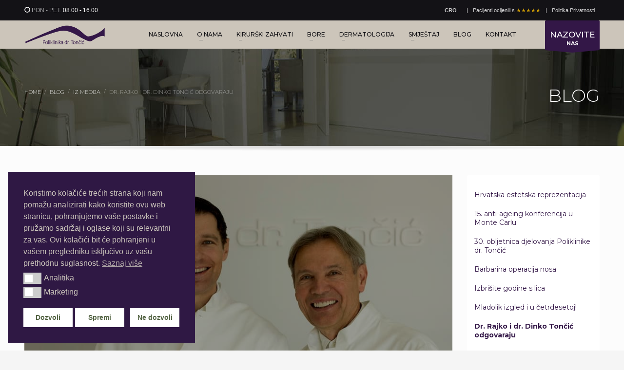

--- FILE ---
content_type: text/html; charset=UTF-8
request_url: https://www.toncic.net/blog/dr-rajko-i-dr-dinko-toncic-odgovaraju/
body_size: 30220
content:
<!DOCTYPE html>
<html lang="hr" prefix="og: https://ogp.me/ns#">
<head><meta http-equiv="Content-Type" content="text/html; charset=utf-8">

<meta name="twitter:widgets:csp" content="on"/>
<link rel="profile" href="http://gmpg.org/xfn/11"/>
<link rel="pingback" href="https://www.toncic.net/xmlrpc.php"/>

<script id="nsc_bara_blocking_scripts_inline" data-pagespeed-no-defer data-cfasync nowprocket data-no-optimize="1" data-no-defer="1" type="text/javascript">window.nsc_bara_blocked_services = [{"serviceId":"facebookPixelNew","serviceName":"Facebook Pixel","regExPattern":"\/\/connect.facebook.net|\/\/www.facebook.com\/tr","regExPatternWithScript":"\/&lt;(?!script|iframeb)[^&lt;]*\/\/connect.facebook.net[^&gt;]*&gt;|&lt;(?!script|iframeb)[^&lt;]*\/\/www.facebook.com\/tr[^&gt;]*&gt;\/"}];window.nsc_bara_wp_rest_api_url = "https://www.toncic.net/wp-json/";window.nsc_bara_block_placeholder_url = "https://www.toncic.net/wp-content/nsc-bara-beautiful-cookie-banner-addon-files/block-placeholder/block_xx.html";</script>
<script id="nsc_bara_blocking_scripts" data-pagespeed-no-defer data-cfasync nowprocket data-no-optimize="1" data-no-defer="1" type="text/javascript" src="https://www.toncic.net/wp-content/plugins/beautiful-and-responsive-cookie-consent-addon/public/js/nscBlockScripts.js?v=4.1.2&e=1"></script>
	<style>img:is([sizes="auto" i], [sizes^="auto," i]) { contain-intrinsic-size: 3000px 1500px }</style>
	
<!-- Google Tag Manager by PYS -->
<script data-cfasync="false" data-pagespeed-no-defer>
	var pys_datalayer_name = "dataLayer";
	window.dataLayer = window.dataLayer || [];</script> 
<!-- End Google Tag Manager by PYS -->
<!-- Google Tag Manager for WordPress by gtm4wp.com -->
<script data-cfasync="false" data-pagespeed-no-defer>
	var gtm4wp_datalayer_name = "dataLayer";
	var dataLayer = dataLayer || [];
</script>
<!-- End Google Tag Manager for WordPress by gtm4wp.com -->
<!-- Search Engine Optimization by Rank Math - https://rankmath.com/ -->
<title>Dr. Rajko i dr. Dinko Tončić odgovaraju | Poliklinika dr. Tončić</title>
<meta name="description" content="Najčešća pitanja o estetskoj kirurgiji i sve što ste ikada htjeli znati, a niste se usudili pitat"/>
<meta name="robots" content="follow, index, max-snippet:-1, max-video-preview:-1, max-image-preview:large"/>
<link rel="canonical" href="https://www.toncic.net/blog/dr-rajko-i-dr-dinko-toncic-odgovaraju/" />
<meta property="og:locale" content="hr_HR" />
<meta property="og:type" content="article" />
<meta property="og:title" content="Dr. Rajko i dr. Dinko Tončić odgovaraju | Poliklinika dr. Tončić" />
<meta property="og:description" content="Najčešća pitanja o estetskoj kirurgiji i sve što ste ikada htjeli znati, a niste se usudili pitat" />
<meta property="og:url" content="https://www.toncic.net/blog/dr-rajko-i-dr-dinko-toncic-odgovaraju/" />
<meta property="og:site_name" content="Poliklinika dr. Tončić" />
<meta property="article:section" content="Iz medija" />
<meta property="og:updated_time" content="2020-02-12T10:39:35+01:00" />
<meta property="og:image" content="https://www.toncic.net/wp-content/uploads/2020/01/toncic40.jpg" />
<meta property="og:image:secure_url" content="https://www.toncic.net/wp-content/uploads/2020/01/toncic40.jpg" />
<meta property="og:image:width" content="900" />
<meta property="og:image:height" content="501" />
<meta property="og:image:alt" content="Dr. Rajko i dr. Dinko Tončić odgovaraju" />
<meta property="og:image:type" content="image/jpeg" />
<meta property="article:published_time" content="2020-02-12T09:56:12+01:00" />
<meta property="article:modified_time" content="2020-02-12T10:39:35+01:00" />
<meta name="twitter:card" content="summary_large_image" />
<meta name="twitter:title" content="Dr. Rajko i dr. Dinko Tončić odgovaraju | Poliklinika dr. Tončić" />
<meta name="twitter:description" content="Najčešća pitanja o estetskoj kirurgiji i sve što ste ikada htjeli znati, a niste se usudili pitat" />
<meta name="twitter:image" content="https://www.toncic.net/wp-content/uploads/2020/01/toncic40.jpg" />
<script type="application/ld+json" class="rank-math-schema">{"@context":"https://schema.org","@graph":[{"@type":"Organization","@id":"https://www.toncic.net/#organization","name":"Poliklinika dr. Ton\u010di\u0107","logo":{"@type":"ImageObject","@id":"https://www.toncic.net/#logo","url":"https://www.toncic.net/wp-content/uploads/2019/10/poliklinika-dr-toncic_logo-ljubicasti.png","contentUrl":"https://www.toncic.net/wp-content/uploads/2019/10/poliklinika-dr-toncic_logo-ljubicasti.png","caption":"Poliklinika dr. Ton\u010di\u0107","inLanguage":"hr","width":"1250","height":"417"}},{"@type":"WebSite","@id":"https://www.toncic.net/#website","url":"https://www.toncic.net","name":"Poliklinika dr. Ton\u010di\u0107","publisher":{"@id":"https://www.toncic.net/#organization"},"inLanguage":"hr"},{"@type":"ImageObject","@id":"https://www.toncic.net/wp-content/uploads/2020/01/toncic40.jpg","url":"https://www.toncic.net/wp-content/uploads/2020/01/toncic40.jpg","width":"900","height":"501","inLanguage":"hr"},{"@type":"WebPage","@id":"https://www.toncic.net/blog/dr-rajko-i-dr-dinko-toncic-odgovaraju/#webpage","url":"https://www.toncic.net/blog/dr-rajko-i-dr-dinko-toncic-odgovaraju/","name":"Dr. Rajko i dr. Dinko Ton\u010di\u0107 odgovaraju | Poliklinika dr. Ton\u010di\u0107","datePublished":"2020-02-12T09:56:12+01:00","dateModified":"2020-02-12T10:39:35+01:00","isPartOf":{"@id":"https://www.toncic.net/#website"},"primaryImageOfPage":{"@id":"https://www.toncic.net/wp-content/uploads/2020/01/toncic40.jpg"},"inLanguage":"hr"},{"@type":"Person","@id":"https://www.toncic.net/author/toncic/","name":"Poliklinika Dr. Ton\u010di\u0107","url":"https://www.toncic.net/author/toncic/","image":{"@type":"ImageObject","@id":"https://www.toncic.net/wp-content/uploads/2020/02/DSC1283-96x96.jpg","url":"https://www.toncic.net/wp-content/uploads/2020/02/DSC1283-96x96.jpg","caption":"Poliklinika Dr. Ton\u010di\u0107","inLanguage":"hr"},"worksFor":{"@id":"https://www.toncic.net/#organization"}},{"@type":"BlogPosting","headline":"Dr. Rajko i dr. Dinko Ton\u010di\u0107 odgovaraju | Poliklinika dr. Ton\u010di\u0107","datePublished":"2020-02-12T09:56:12+01:00","dateModified":"2020-02-12T10:39:35+01:00","author":{"@id":"https://www.toncic.net/author/toncic/","name":"Poliklinika Dr. Ton\u010di\u0107"},"publisher":{"@id":"https://www.toncic.net/#organization"},"description":"Naj\u010de\u0161\u0107a pitanja o estetskoj kirurgiji i sve \u0161to ste ikada htjeli znati, a niste se usudili pitat","name":"Dr. Rajko i dr. Dinko Ton\u010di\u0107 odgovaraju | Poliklinika dr. Ton\u010di\u0107","@id":"https://www.toncic.net/blog/dr-rajko-i-dr-dinko-toncic-odgovaraju/#richSnippet","isPartOf":{"@id":"https://www.toncic.net/blog/dr-rajko-i-dr-dinko-toncic-odgovaraju/#webpage"},"image":{"@id":"https://www.toncic.net/wp-content/uploads/2020/01/toncic40.jpg"},"inLanguage":"hr","mainEntityOfPage":{"@id":"https://www.toncic.net/blog/dr-rajko-i-dr-dinko-toncic-odgovaraju/#webpage"}}]}</script>
<!-- /Rank Math WordPress SEO plugin -->

<link rel='dns-prefetch' href='//s.ksrndkehqnwntyxlhgto.com' />
<link rel='dns-prefetch' href='//fonts.googleapis.com' />
<link rel="alternate" type="application/rss+xml" title="Poliklinika dr. Tončić &raquo; Kanal" href="https://www.toncic.net/feed/" />
<link rel="alternate" type="application/rss+xml" title="Poliklinika dr. Tončić &raquo; Kanal komentara" href="https://www.toncic.net/comments/feed/" />
<link rel="alternate" type="application/rss+xml" title="Poliklinika dr. Tončić &raquo; Dr. Rajko i dr. Dinko Tončić odgovaraju Kanal komentara" href="https://www.toncic.net/blog/dr-rajko-i-dr-dinko-toncic-odgovaraju/feed/" />
<script type="text/javascript">
/* <![CDATA[ */
window._wpemojiSettings = {"baseUrl":"https:\/\/s.w.org\/images\/core\/emoji\/16.0.1\/72x72\/","ext":".png","svgUrl":"https:\/\/s.w.org\/images\/core\/emoji\/16.0.1\/svg\/","svgExt":".svg","source":{"concatemoji":"https:\/\/www.toncic.net\/wp-includes\/js\/wp-emoji-release.min.js?ver=6.8.3"}};
/*! This file is auto-generated */
!function(s,n){var o,i,e;function c(e){try{var t={supportTests:e,timestamp:(new Date).valueOf()};sessionStorage.setItem(o,JSON.stringify(t))}catch(e){}}function p(e,t,n){e.clearRect(0,0,e.canvas.width,e.canvas.height),e.fillText(t,0,0);var t=new Uint32Array(e.getImageData(0,0,e.canvas.width,e.canvas.height).data),a=(e.clearRect(0,0,e.canvas.width,e.canvas.height),e.fillText(n,0,0),new Uint32Array(e.getImageData(0,0,e.canvas.width,e.canvas.height).data));return t.every(function(e,t){return e===a[t]})}function u(e,t){e.clearRect(0,0,e.canvas.width,e.canvas.height),e.fillText(t,0,0);for(var n=e.getImageData(16,16,1,1),a=0;a<n.data.length;a++)if(0!==n.data[a])return!1;return!0}function f(e,t,n,a){switch(t){case"flag":return n(e,"\ud83c\udff3\ufe0f\u200d\u26a7\ufe0f","\ud83c\udff3\ufe0f\u200b\u26a7\ufe0f")?!1:!n(e,"\ud83c\udde8\ud83c\uddf6","\ud83c\udde8\u200b\ud83c\uddf6")&&!n(e,"\ud83c\udff4\udb40\udc67\udb40\udc62\udb40\udc65\udb40\udc6e\udb40\udc67\udb40\udc7f","\ud83c\udff4\u200b\udb40\udc67\u200b\udb40\udc62\u200b\udb40\udc65\u200b\udb40\udc6e\u200b\udb40\udc67\u200b\udb40\udc7f");case"emoji":return!a(e,"\ud83e\udedf")}return!1}function g(e,t,n,a){var r="undefined"!=typeof WorkerGlobalScope&&self instanceof WorkerGlobalScope?new OffscreenCanvas(300,150):s.createElement("canvas"),o=r.getContext("2d",{willReadFrequently:!0}),i=(o.textBaseline="top",o.font="600 32px Arial",{});return e.forEach(function(e){i[e]=t(o,e,n,a)}),i}function t(e){var t=s.createElement("script");t.src=e,t.defer=!0,s.head.appendChild(t)}"undefined"!=typeof Promise&&(o="wpEmojiSettingsSupports",i=["flag","emoji"],n.supports={everything:!0,everythingExceptFlag:!0},e=new Promise(function(e){s.addEventListener("DOMContentLoaded",e,{once:!0})}),new Promise(function(t){var n=function(){try{var e=JSON.parse(sessionStorage.getItem(o));if("object"==typeof e&&"number"==typeof e.timestamp&&(new Date).valueOf()<e.timestamp+604800&&"object"==typeof e.supportTests)return e.supportTests}catch(e){}return null}();if(!n){if("undefined"!=typeof Worker&&"undefined"!=typeof OffscreenCanvas&&"undefined"!=typeof URL&&URL.createObjectURL&&"undefined"!=typeof Blob)try{var e="postMessage("+g.toString()+"("+[JSON.stringify(i),f.toString(),p.toString(),u.toString()].join(",")+"));",a=new Blob([e],{type:"text/javascript"}),r=new Worker(URL.createObjectURL(a),{name:"wpTestEmojiSupports"});return void(r.onmessage=function(e){c(n=e.data),r.terminate(),t(n)})}catch(e){}c(n=g(i,f,p,u))}t(n)}).then(function(e){for(var t in e)n.supports[t]=e[t],n.supports.everything=n.supports.everything&&n.supports[t],"flag"!==t&&(n.supports.everythingExceptFlag=n.supports.everythingExceptFlag&&n.supports[t]);n.supports.everythingExceptFlag=n.supports.everythingExceptFlag&&!n.supports.flag,n.DOMReady=!1,n.readyCallback=function(){n.DOMReady=!0}}).then(function(){return e}).then(function(){var e;n.supports.everything||(n.readyCallback(),(e=n.source||{}).concatemoji?t(e.concatemoji):e.wpemoji&&e.twemoji&&(t(e.twemoji),t(e.wpemoji)))}))}((window,document),window._wpemojiSettings);
/* ]]> */
</script>
<style id='wp-emoji-styles-inline-css' type='text/css'>

	img.wp-smiley, img.emoji {
		display: inline !important;
		border: none !important;
		box-shadow: none !important;
		height: 1em !important;
		width: 1em !important;
		margin: 0 0.07em !important;
		vertical-align: -0.1em !important;
		background: none !important;
		padding: 0 !important;
	}
</style>
<link rel='stylesheet' id='wp-block-library-css' href='https://www.toncic.net/wp-includes/css/dist/block-library/style.min.css?ver=6.8.3' type='text/css' media='all' />
<style id='classic-theme-styles-inline-css' type='text/css'>
/*! This file is auto-generated */
.wp-block-button__link{color:#fff;background-color:#32373c;border-radius:9999px;box-shadow:none;text-decoration:none;padding:calc(.667em + 2px) calc(1.333em + 2px);font-size:1.125em}.wp-block-file__button{background:#32373c;color:#fff;text-decoration:none}
</style>
<style id='rank-math-toc-block-style-inline-css' type='text/css'>
.wp-block-rank-math-toc-block nav ol{counter-reset:item}.wp-block-rank-math-toc-block nav ol li{display:block}.wp-block-rank-math-toc-block nav ol li:before{content:counters(item, ".") " ";counter-increment:item}

</style>
<link rel='stylesheet' id='mpp_gutenberg-css' href='https://www.toncic.net/wp-content/plugins/metronet-profile-picture/dist/blocks.style.build.css?ver=2.6.3' type='text/css' media='all' />
<style id='global-styles-inline-css' type='text/css'>
:root{--wp--preset--aspect-ratio--square: 1;--wp--preset--aspect-ratio--4-3: 4/3;--wp--preset--aspect-ratio--3-4: 3/4;--wp--preset--aspect-ratio--3-2: 3/2;--wp--preset--aspect-ratio--2-3: 2/3;--wp--preset--aspect-ratio--16-9: 16/9;--wp--preset--aspect-ratio--9-16: 9/16;--wp--preset--color--black: #000000;--wp--preset--color--cyan-bluish-gray: #abb8c3;--wp--preset--color--white: #ffffff;--wp--preset--color--pale-pink: #f78da7;--wp--preset--color--vivid-red: #cf2e2e;--wp--preset--color--luminous-vivid-orange: #ff6900;--wp--preset--color--luminous-vivid-amber: #fcb900;--wp--preset--color--light-green-cyan: #7bdcb5;--wp--preset--color--vivid-green-cyan: #00d084;--wp--preset--color--pale-cyan-blue: #8ed1fc;--wp--preset--color--vivid-cyan-blue: #0693e3;--wp--preset--color--vivid-purple: #9b51e0;--wp--preset--gradient--vivid-cyan-blue-to-vivid-purple: linear-gradient(135deg,rgba(6,147,227,1) 0%,rgb(155,81,224) 100%);--wp--preset--gradient--light-green-cyan-to-vivid-green-cyan: linear-gradient(135deg,rgb(122,220,180) 0%,rgb(0,208,130) 100%);--wp--preset--gradient--luminous-vivid-amber-to-luminous-vivid-orange: linear-gradient(135deg,rgba(252,185,0,1) 0%,rgba(255,105,0,1) 100%);--wp--preset--gradient--luminous-vivid-orange-to-vivid-red: linear-gradient(135deg,rgba(255,105,0,1) 0%,rgb(207,46,46) 100%);--wp--preset--gradient--very-light-gray-to-cyan-bluish-gray: linear-gradient(135deg,rgb(238,238,238) 0%,rgb(169,184,195) 100%);--wp--preset--gradient--cool-to-warm-spectrum: linear-gradient(135deg,rgb(74,234,220) 0%,rgb(151,120,209) 20%,rgb(207,42,186) 40%,rgb(238,44,130) 60%,rgb(251,105,98) 80%,rgb(254,248,76) 100%);--wp--preset--gradient--blush-light-purple: linear-gradient(135deg,rgb(255,206,236) 0%,rgb(152,150,240) 100%);--wp--preset--gradient--blush-bordeaux: linear-gradient(135deg,rgb(254,205,165) 0%,rgb(254,45,45) 50%,rgb(107,0,62) 100%);--wp--preset--gradient--luminous-dusk: linear-gradient(135deg,rgb(255,203,112) 0%,rgb(199,81,192) 50%,rgb(65,88,208) 100%);--wp--preset--gradient--pale-ocean: linear-gradient(135deg,rgb(255,245,203) 0%,rgb(182,227,212) 50%,rgb(51,167,181) 100%);--wp--preset--gradient--electric-grass: linear-gradient(135deg,rgb(202,248,128) 0%,rgb(113,206,126) 100%);--wp--preset--gradient--midnight: linear-gradient(135deg,rgb(2,3,129) 0%,rgb(40,116,252) 100%);--wp--preset--font-size--small: 13px;--wp--preset--font-size--medium: 20px;--wp--preset--font-size--large: 36px;--wp--preset--font-size--x-large: 42px;--wp--preset--spacing--20: 0.44rem;--wp--preset--spacing--30: 0.67rem;--wp--preset--spacing--40: 1rem;--wp--preset--spacing--50: 1.5rem;--wp--preset--spacing--60: 2.25rem;--wp--preset--spacing--70: 3.38rem;--wp--preset--spacing--80: 5.06rem;--wp--preset--shadow--natural: 6px 6px 9px rgba(0, 0, 0, 0.2);--wp--preset--shadow--deep: 12px 12px 50px rgba(0, 0, 0, 0.4);--wp--preset--shadow--sharp: 6px 6px 0px rgba(0, 0, 0, 0.2);--wp--preset--shadow--outlined: 6px 6px 0px -3px rgba(255, 255, 255, 1), 6px 6px rgba(0, 0, 0, 1);--wp--preset--shadow--crisp: 6px 6px 0px rgba(0, 0, 0, 1);}:where(.is-layout-flex){gap: 0.5em;}:where(.is-layout-grid){gap: 0.5em;}body .is-layout-flex{display: flex;}.is-layout-flex{flex-wrap: wrap;align-items: center;}.is-layout-flex > :is(*, div){margin: 0;}body .is-layout-grid{display: grid;}.is-layout-grid > :is(*, div){margin: 0;}:where(.wp-block-columns.is-layout-flex){gap: 2em;}:where(.wp-block-columns.is-layout-grid){gap: 2em;}:where(.wp-block-post-template.is-layout-flex){gap: 1.25em;}:where(.wp-block-post-template.is-layout-grid){gap: 1.25em;}.has-black-color{color: var(--wp--preset--color--black) !important;}.has-cyan-bluish-gray-color{color: var(--wp--preset--color--cyan-bluish-gray) !important;}.has-white-color{color: var(--wp--preset--color--white) !important;}.has-pale-pink-color{color: var(--wp--preset--color--pale-pink) !important;}.has-vivid-red-color{color: var(--wp--preset--color--vivid-red) !important;}.has-luminous-vivid-orange-color{color: var(--wp--preset--color--luminous-vivid-orange) !important;}.has-luminous-vivid-amber-color{color: var(--wp--preset--color--luminous-vivid-amber) !important;}.has-light-green-cyan-color{color: var(--wp--preset--color--light-green-cyan) !important;}.has-vivid-green-cyan-color{color: var(--wp--preset--color--vivid-green-cyan) !important;}.has-pale-cyan-blue-color{color: var(--wp--preset--color--pale-cyan-blue) !important;}.has-vivid-cyan-blue-color{color: var(--wp--preset--color--vivid-cyan-blue) !important;}.has-vivid-purple-color{color: var(--wp--preset--color--vivid-purple) !important;}.has-black-background-color{background-color: var(--wp--preset--color--black) !important;}.has-cyan-bluish-gray-background-color{background-color: var(--wp--preset--color--cyan-bluish-gray) !important;}.has-white-background-color{background-color: var(--wp--preset--color--white) !important;}.has-pale-pink-background-color{background-color: var(--wp--preset--color--pale-pink) !important;}.has-vivid-red-background-color{background-color: var(--wp--preset--color--vivid-red) !important;}.has-luminous-vivid-orange-background-color{background-color: var(--wp--preset--color--luminous-vivid-orange) !important;}.has-luminous-vivid-amber-background-color{background-color: var(--wp--preset--color--luminous-vivid-amber) !important;}.has-light-green-cyan-background-color{background-color: var(--wp--preset--color--light-green-cyan) !important;}.has-vivid-green-cyan-background-color{background-color: var(--wp--preset--color--vivid-green-cyan) !important;}.has-pale-cyan-blue-background-color{background-color: var(--wp--preset--color--pale-cyan-blue) !important;}.has-vivid-cyan-blue-background-color{background-color: var(--wp--preset--color--vivid-cyan-blue) !important;}.has-vivid-purple-background-color{background-color: var(--wp--preset--color--vivid-purple) !important;}.has-black-border-color{border-color: var(--wp--preset--color--black) !important;}.has-cyan-bluish-gray-border-color{border-color: var(--wp--preset--color--cyan-bluish-gray) !important;}.has-white-border-color{border-color: var(--wp--preset--color--white) !important;}.has-pale-pink-border-color{border-color: var(--wp--preset--color--pale-pink) !important;}.has-vivid-red-border-color{border-color: var(--wp--preset--color--vivid-red) !important;}.has-luminous-vivid-orange-border-color{border-color: var(--wp--preset--color--luminous-vivid-orange) !important;}.has-luminous-vivid-amber-border-color{border-color: var(--wp--preset--color--luminous-vivid-amber) !important;}.has-light-green-cyan-border-color{border-color: var(--wp--preset--color--light-green-cyan) !important;}.has-vivid-green-cyan-border-color{border-color: var(--wp--preset--color--vivid-green-cyan) !important;}.has-pale-cyan-blue-border-color{border-color: var(--wp--preset--color--pale-cyan-blue) !important;}.has-vivid-cyan-blue-border-color{border-color: var(--wp--preset--color--vivid-cyan-blue) !important;}.has-vivid-purple-border-color{border-color: var(--wp--preset--color--vivid-purple) !important;}.has-vivid-cyan-blue-to-vivid-purple-gradient-background{background: var(--wp--preset--gradient--vivid-cyan-blue-to-vivid-purple) !important;}.has-light-green-cyan-to-vivid-green-cyan-gradient-background{background: var(--wp--preset--gradient--light-green-cyan-to-vivid-green-cyan) !important;}.has-luminous-vivid-amber-to-luminous-vivid-orange-gradient-background{background: var(--wp--preset--gradient--luminous-vivid-amber-to-luminous-vivid-orange) !important;}.has-luminous-vivid-orange-to-vivid-red-gradient-background{background: var(--wp--preset--gradient--luminous-vivid-orange-to-vivid-red) !important;}.has-very-light-gray-to-cyan-bluish-gray-gradient-background{background: var(--wp--preset--gradient--very-light-gray-to-cyan-bluish-gray) !important;}.has-cool-to-warm-spectrum-gradient-background{background: var(--wp--preset--gradient--cool-to-warm-spectrum) !important;}.has-blush-light-purple-gradient-background{background: var(--wp--preset--gradient--blush-light-purple) !important;}.has-blush-bordeaux-gradient-background{background: var(--wp--preset--gradient--blush-bordeaux) !important;}.has-luminous-dusk-gradient-background{background: var(--wp--preset--gradient--luminous-dusk) !important;}.has-pale-ocean-gradient-background{background: var(--wp--preset--gradient--pale-ocean) !important;}.has-electric-grass-gradient-background{background: var(--wp--preset--gradient--electric-grass) !important;}.has-midnight-gradient-background{background: var(--wp--preset--gradient--midnight) !important;}.has-small-font-size{font-size: var(--wp--preset--font-size--small) !important;}.has-medium-font-size{font-size: var(--wp--preset--font-size--medium) !important;}.has-large-font-size{font-size: var(--wp--preset--font-size--large) !important;}.has-x-large-font-size{font-size: var(--wp--preset--font-size--x-large) !important;}
:where(.wp-block-post-template.is-layout-flex){gap: 1.25em;}:where(.wp-block-post-template.is-layout-grid){gap: 1.25em;}
:where(.wp-block-columns.is-layout-flex){gap: 2em;}:where(.wp-block-columns.is-layout-grid){gap: 2em;}
:root :where(.wp-block-pullquote){font-size: 1.5em;line-height: 1.6;}
</style>
<link rel='stylesheet' id='bne-testimonials-css-css' href='https://www.toncic.net/wp-content/plugins/bne-testimonials-pro/assets/css/bne-testimonials.css?ver=2.9.19' type='text/css' media='all' />
<link rel='stylesheet' id='contact-form-7-css' href='https://www.toncic.net/wp-content/plugins/contact-form-7/includes/css/styles.css?ver=6.1.3' type='text/css' media='all' />
<link rel='stylesheet' id='nsc_bar_nice-cookie-consent-css' href='https://www.toncic.net/wp-content/plugins/beautiful-and-responsive-cookie-consent/public/cookieNSCconsent.min.css?ver=4.9.2' type='text/css' media='all' />
<link rel='stylesheet' id='hg-mailchimp-styles-css' href='https://www.toncic.net/wp-content/themes/kallyas/framework/hogash-mailchimp/assets/css/hg-mailchimp.css?ver=1.0.0' type='text/css' media='all' />
<link rel='stylesheet' id='kallyas-styles-css' href='https://www.toncic.net/wp-content/themes/kallyas/style.css?ver=4.17.1' type='text/css' media='all' />
<link rel='stylesheet' id='th-bootstrap-styles-css' href='https://www.toncic.net/wp-content/themes/kallyas/css/bootstrap.min.css?ver=4.17.1' type='text/css' media='all' />
<link rel='stylesheet' id='th-theme-template-styles-css' href='https://www.toncic.net/wp-content/themes/kallyas/css/template.min.css?ver=4.17.1' type='text/css' media='all' />
<link rel='stylesheet' id='zion-frontend-css' href='https://www.toncic.net/wp-content/themes/kallyas/framework/zion-builder/assets/css/znb_frontend.css?ver=1.0.26' type='text/css' media='all' />
<link rel='stylesheet' id='5348-layout.css-css' href='//www.toncic.net/wp-content/uploads/zion-builder/cache/5348-layout.css?ver=c66f559f0a8460967164e1131f6848d7' type='text/css' media='all' />
<link rel='stylesheet' id='kallyas-child-css' href='https://www.toncic.net/wp-content/themes/kallyas-child/style.css?ver=4.17.1' type='text/css' media='all' />
<link rel='stylesheet' id='animate.css-css' href='https://www.toncic.net/wp-content/themes/kallyas/css/vendors/animate.min.css?ver=4.17.1' type='text/css' media='all' />
<link rel='stylesheet' id='th-theme-print-stylesheet-css' href='https://www.toncic.net/wp-content/themes/kallyas/css/print.css?ver=4.17.1' type='text/css' media='print' />
<link rel='stylesheet' id='th-theme-options-styles-css' href='//www.toncic.net/wp-content/uploads/zn_dynamic.css?ver=1764012058' type='text/css' media='all' />
<script id='nsc_bar_get_dataLayer_banner_init_script' nowprocket data-pagespeed-no-defer data-cfasync data-no-optimize='1' data-no-defer='1' type='text/javascript'>!function(e,o,n,s){const c={"cookieconsent_status":{"value":"","defaultValue":"nochoice"},"cookieconsent_status_analytics":{"value":"","defaultValue":"deny"},"cookieconsent_status_ads":{"value":"","defaultValue":"deny"}},i="dataLayer",t=Object.keys(c),a={event:"beautiful_cookie_consent_initialized"};for(let e=0;e<t.length;e++)a[t[e]]=d(t[e],"detailedRevDeny")||c[t[e]].defaultValue,"dismiss"===a[t[e]]&&(a[t[e]]="allow");function d(e,o){if("newBanner"!==o)return l(e);let n=l("cookieconsent_status");return n?(n=decodeURIComponent(n),n?(n=JSON.parse(n),n?!0===n.categories.includes(e)?"allow":"deny":(console.warn("cookie not found 3"),!1)):(console.warn("cookie not found 2"),!1)):(console.warn("cookie not found 1"),!1)}function l(e){return document.cookie.match("(^|;)\\s*"+e+"\\s*=\\s*([^;]+)")?.pop()||""}window[i]=window[i]||[],window[i].push(a)}();</script><script type="text/javascript" src="https://www.toncic.net/wp-includes/js/jquery/jquery.min.js?ver=3.7.1" id="jquery-core-js"></script>
<script type="text/javascript" src="https://www.toncic.net/wp-includes/js/jquery/jquery-migrate.min.js?ver=3.4.1" id="jquery-migrate-js"></script>
<script type="text/javascript" id="whatconverts-tracking-script-js-before">
/* <![CDATA[ */
var $wc_load=function(a){return JSON.parse(JSON.stringify(a))},$wc_leads=$wc_leads||{doc:{url:$wc_load(document.URL),ref:$wc_load(document.referrer),search:$wc_load(location.search),hash:$wc_load(location.hash)}};
/* ]]> */
</script>
<script type="text/javascript" src="//s.ksrndkehqnwntyxlhgto.com/149312.js?ver=6.8.3" id="whatconverts-tracking-script-js"></script>
<link rel="https://api.w.org/" href="https://www.toncic.net/wp-json/" /><link rel="alternate" title="JSON" type="application/json" href="https://www.toncic.net/wp-json/wp/v2/posts/5348" /><link rel="EditURI" type="application/rsd+xml" title="RSD" href="https://www.toncic.net/xmlrpc.php?rsd" />
<meta name="generator" content="WordPress 6.8.3" />
<link rel='shortlink' href='https://www.toncic.net/?p=5348' />
<link rel="alternate" title="oEmbed (JSON)" type="application/json+oembed" href="https://www.toncic.net/wp-json/oembed/1.0/embed?url=https%3A%2F%2Fwww.toncic.net%2Fblog%2Fdr-rajko-i-dr-dinko-toncic-odgovaraju%2F" />
<link rel="alternate" title="oEmbed (XML)" type="text/xml+oembed" href="https://www.toncic.net/wp-json/oembed/1.0/embed?url=https%3A%2F%2Fwww.toncic.net%2Fblog%2Fdr-rajko-i-dr-dinko-toncic-odgovaraju%2F&#038;format=xml" />
<style>
		#category-posts-2-internal ul {padding: 0;}
#category-posts-2-internal .cat-post-item img {max-width: initial; max-height: initial; margin: initial;}
#category-posts-2-internal .cat-post-author {margin-bottom: 0;}
#category-posts-2-internal .cat-post-thumbnail {margin: 5px 10px 5px 0;}
#category-posts-2-internal .cat-post-item:before {content: ""; clear: both;}
#category-posts-2-internal .cat-post-excerpt-more {display: inline-block;}
#category-posts-2-internal .cat-post-item {list-style: none; margin: 3px 0 10px; padding: 3px 0;}
#category-posts-2-internal .cat-post-current .cat-post-title {font-weight: bold; text-transform: uppercase;}
#category-posts-2-internal [class*=cat-post-tax] {font-size: 0.85em;}
#category-posts-2-internal [class*=cat-post-tax] * {display:inline-block;}
#category-posts-2-internal .cat-post-item:after {content: ""; display: table;	clear: both;}
#category-posts-2-internal .cat-post-item .cat-post-title {overflow: hidden;text-overflow: ellipsis;white-space: initial;display: -webkit-box;-webkit-line-clamp: 2;-webkit-box-orient: vertical;padding-bottom: 0 !important;}
#category-posts-2-internal .cat-post-item:after {content: ""; display: table;	clear: both;}
#category-posts-2-internal .cat-post-thumbnail {display:block; float:left; margin:5px 10px 5px 0;}
#category-posts-2-internal .cat-post-crop {overflow:hidden;display:block;}
#category-posts-2-internal p {margin:5px 0 0 0}
#category-posts-2-internal li > div {margin:5px 0 0 0; clear:both;}
#category-posts-2-internal .dashicons {vertical-align:middle;}
</style>
		<meta name="cdp-version" content="1.5.0" />
<!-- Google Tag Manager for WordPress by gtm4wp.com -->
<!-- GTM Container placement set to automatic -->
<script data-cfasync="false" data-pagespeed-no-defer type="text/javascript">
	var dataLayer_content = {"pagePostType":"post","pagePostType2":"single-post","pageCategory":["iz-medija"],"pagePostAuthor":"Poliklinika Dr. Tončić"};
	dataLayer.push( dataLayer_content );
</script>
<script data-cfasync="false" data-pagespeed-no-defer type="text/javascript">
(function(w,d,s,l,i){w[l]=w[l]||[];w[l].push({'gtm.start':
new Date().getTime(),event:'gtm.js'});var f=d.getElementsByTagName(s)[0],
j=d.createElement(s),dl=l!='dataLayer'?'&l='+l:'';j.async=true;j.src=
'//www.googletagmanager.com/gtm.js?id='+i+dl;f.parentNode.insertBefore(j,f);
})(window,document,'script','dataLayer','GTM-T5QNC2S');
</script>
<!-- End Google Tag Manager for WordPress by gtm4wp.com -->		<meta name="theme-color"
			  content="#331747">
				<meta name="viewport" content="width=device-width, initial-scale=1, maximum-scale=1"/>
		
		<!--[if lte IE 8]>
		<script type="text/javascript">
			var $buoop = {
				vs: {i: 10, f: 25, o: 12.1, s: 7, n: 9}
			};

			$buoop.ol = window.onload;

			window.onload = function () {
				try {
					if ($buoop.ol) {
						$buoop.ol()
					}
				}
				catch (e) {
				}

				var e = document.createElement("script");
				e.setAttribute("type", "text/javascript");
				e.setAttribute("src", "https://browser-update.org/update.js");
				document.body.appendChild(e);
			};
		</script>
		<![endif]-->

		<!-- for IE6-8 support of HTML5 elements -->
		<!--[if lt IE 9]>
		<script src="//html5shim.googlecode.com/svn/trunk/html5.js"></script>
		<![endif]-->
		
	<!-- Fallback for animating in viewport -->
	<noscript>
		<style type="text/css" media="screen">
			.zn-animateInViewport {visibility: visible;}
		</style>
	</noscript>
	<link rel="icon" href="https://www.toncic.net/wp-content/uploads/2020/01/cropped-poliklinika-dr-toncic_logo-ljubicasti-1-32x32.jpg" sizes="32x32" />
<link rel="icon" href="https://www.toncic.net/wp-content/uploads/2020/01/cropped-poliklinika-dr-toncic_logo-ljubicasti-1-192x192.jpg" sizes="192x192" />
<link rel="apple-touch-icon" href="https://www.toncic.net/wp-content/uploads/2020/01/cropped-poliklinika-dr-toncic_logo-ljubicasti-1-180x180.jpg" />
<meta name="msapplication-TileImage" content="https://www.toncic.net/wp-content/uploads/2020/01/cropped-poliklinika-dr-toncic_logo-ljubicasti-1-270x270.jpg" />
		<style type="text/css" id="wp-custom-css">
			.custom-from-element .gform_wrapper{
	background-color:#331847;
}
.custom-from-element .gfield_description,.custom-from-element 
.gfield_label,.custom-from-element 
.gfield_consent_label{
	color:white!important;
}
.candidates-image-mobile{
	display: none;
}
.custom-from-element .gform_wrapper label {
    font-size: 13px !important;
    font-family: Montserrat;
}
.upoznaj-tim-mobile{
	display: none;
}
.znColumnElement-innerWrapper-eluid2a3d4a85 {
	margin-top:46px!important;
}
.custom-from-element .gform_wrapper input:not([type=radio]):not([type=checkbox]):not([type=submit]):not([type=button]):not([type=image]):not([type=file]) {
    font-size: inherit;
    font-family: inherit;
    padding: 10px 10px !important;
    letter-spacing: normal;
}
 button, html input[type="button"], input[type="reset"], input[type="submit"] {
    -webkit-appearance: button;
    cursor: pointer;
    height: 39px;
    color: black;
	font-family:Montserrat;
	border-radius:8px;
	font-size:14px;
}
.above-counter-mobile-image{
	display: none;
}
.custom-from-element .gform_wrapper span.gform_drop_instructions {
    display: block;
    margin-top: 0px;
    margin-bottom: -0px!important;
	color:white;
	
}

.eluid74995709 .acc--default-style .acc-content p br{
	display: none;
}

@media only screen and (min-width: 641px) {
  .custom-from-element  .gform_wrapper .gform_footer input.button, .custom-from-element .gform_wrapper .gform_footer input[type=submit],.custom-from-element  .gform_wrapper .gform_page_footer input.button,.custom-from-element  .gform_wrapper .gform_page_footer input[type=submit] {
        width:inherit!important;
			height:63px!important;
				color:black;
			  font-size:22px!important;
			background-color:white!important;
			font-weight:750;
			border-radius:5px;
    }
}
.under-hero-mobile-image{
	display: none;
}
.acc--default-style .acc-group:last-child .acc-tgg-button{
	background-color:white!important;
}
.acc--default-style .acc-group:last-child .acc-tgg-button:hover{
	color:black!important;
}

.custom-from-element .gform_wrapper{
border:none;	
}

.custom-from-element .gform_wrapper, .gform_footer{
	width:-webkit-fill-available;
}

.zahvati-icons-flex{
	display: flex;
	justify-content: space-between;
	gap: 25px;
}
.zahvati-icons-flex > div{
    padding: 30px;
    display: flex;
    flex-direction: column;
    justify-content: space-between;
    border: 1px solid #CCC5BA;
    gap: 20px;
    width: 100%;
    height: 180px;
    align-items: center;
}
.zahvati-icons-flex p{
	font-size: 16px!important;
	font-weight: 600!important;
	color: #000000!important;
	text-align: center;
	margin-bottom: 0px!important;
}
.custom-from-element .gform_button button{
	display:none;
}
.acc--default-style .acc-tgg-button:hover{
    background: #331847;
    color:white!important;
	background-color:#331847;
}
.acc--default-style .acc-tgg-button{
	background-color:#331847!important;
}

.custom-from-element .gform_wrapper input:not([type=radio]):not([type=checkbox]):not([type=submit]):not([type=button]):not([type=image]):not([type=file]) {
	background-color:#331847;
	border:1px solid white;
	color:white;

}
body.zn_pb_editor_enabled, .zn_pb_el_container>.hidden-lg, body.zn_pb_editor_enabled, .zn_pb_el_container>.hidden-md, body.zn_pb_editor_enabled, .zn_pb_el_container>.visible-xs, body.zn_pb_editor_enabled, .zn_pb_el_container>.visible-sm, body.zn_pb_editor_enabled, .zn_pb_el_container>.visible-md, body.zn_pb_editor_enabled, .zn_pb_el_container>.visible-lg{
	display:block;
}

.custom-from-element .eluid07b5c021 p{
	margin-bottom: 0px;
	padding-left: 15px!important;
	padding-right: 15px;
	text-align: center!important;
}
.custom-from-element #field_4_6{
	padding-right: 0px;
}
.custom-from-element #field_4_13{
	padding-right: 0px;
}
.custom-from-element #field_4_9{
	padding-right: 0px;
}
.custom-from-element #field_4_12{
	padding-right: 0px;
}
.custom-from-element #field_4_5, .custom-from-element #field_4_6{
	margin-top: 0px;
}
.custom-from-element{
	transform: translateY(30px);
	padding-left: 10px;
	position: relative;
}
.eluidec7665d5 > div::after{
	position: absolute;
	content: '';
	width: 174px;
	height: 208px;
	background-image: url('https://www.toncic.net/wp-content/uploads/2024/08/Vector-10.png');
    left: 51%;
    top: -140px;
}

#eluidec7665d5 .row{
	display: flex;
	width: 100%;
	justify-content: space-between;
}
.eluidec7665d5, .eluidf5b17e74{
	padding-top: 50px;
}
.custom-from-element #field_4_5 .ginput_container, .custom-from-element #field_4_6 .ginput_container,.custom-from-element #field_5_5 .ginput_container, .custom-from-element #field_5_6 .ginput_container{
		margin-top: 0px;
	    font-size: 18px;
    font-weight: 400;
}
.eluid010635dc{
	display: none;
}
.custom-from-element #field_4_5 .ginput_container input, .custom-from-element #field_4_6 .ginput_container input, .custom-from-element #field_5_5 .ginput_container input, .custom-from-element #field_5_6 .ginput_container input{
		margin-top: 0px;
}
.custom-from-element2 .znColumnElement-innerWrapper-eluid65149a35{
	margin-top: 0px!important;
}
.custom-from-element #gform_fields_4 input::placeholder, .custom-from-element #gform_fields_5 input::placeholder{
	color: #fff;
}
.custom-from-element #input_4_13, .custom-from-element #input_5_13{
	font-size: 18px;
    font-weight: 400;
}
.custom-from-element #field_4_9 .gfield_label, .custom-from-element #field_5_9 .gfield_label{
	font-size: 18px!important;
	font-weight: 400;
	margin-bottom: 0px;
}
.custom-from-element #gfield_description_4_9, .custom-from-element #gfield_description_5_9 {
	font-size: 14px;
		font-weight: 400;
	margin-top: -10px;
	color: #CCC5BA!important;
	    margin-bottom: 30px;
}
.custom-from-element #field_4_12 .gfield_label, .custom-from-element #field_5_12 .gfield_label{
	font-size: 14px!important;
			font-weight: 400;
	margin-bottom: 0px;
}
.custom-from-element #field_4_12 .ginput_container, .custom-from-element #field_5_12 .ginput_container{
	display: flex;
	align-items: flex-start;
	gap: 10px;
}
.custom-from-element #field_4_12 .ginput_container .gfield_consent_label, .custom-from-element #field_5_12 .ginput_container .gfield_consent_label{
		font-size: 14px!important;
			font-weight: 400;
}
.rinoplastika-mobile-image{
	display: none;
}
.custom-from-element #gform_drag_drop_area_4_9, .custom-from-element #gform_drag_drop_area_5_9{
	position: relative;
    display: flex;
	align-items: center;
    justify-content: space-between;
    gap: 20px;
	background-color: #3D2550;
}
.custom-from-element #field_4_9, .custom-from-element #field_5_9{
	margin-top: 25px;
}
.custom-accordion-element .acc-panel-title span{
	font-size: 20px;
	text-decoration: none;
	font-weight: 400;
	color: #000000!important;
}
.custom-accordion-element .acc-panel-title a{
	text-decoration: none;
	display: flex;
    align-items: center;
}
.custom-accordion-element .acc-panel-title p{
	margin-bottom: 0px;
}
.custom-accordion-element .zn_accordion_element{
	margin-bottom: 25px;
	border: none;
	border-left: 4px solid #CCC5BA;
}
.custom-accordion-element .zn_accordion_element .acc--default-style{
	border: none;
}
.custom-accordion-element .zn_accordion_element .zn_text_box p span{
	font-size: 16px!important; line-height: 26px;
}
.custom-accordion-element .zn_accordion_element .acc--default-style .acc-content{
	background: #fff;
}
.custom-accordion-element .zn_accordion_element .acc-panel-title .acc-tgg-button{
	min-height: 68px;
}

.why-us-custom-text span {
		font-size: 18px!important;
    line-height: 26px!important;
		color: #000000!important;
	    font-weight: 400;
	}
.why-us-custom-text p{
	margin-bottom: 0px;
}
@media only screen and (max-width: 641px) {
	#gform_submit_button_4, #gform_submit_button_5{
	min-height: 6rem;
}
}

.eluid23ddc79a > a{
	color: #000000;
}
.eluid23ddc79a span{
	font-weight: 400!important;
}
.eluid23ddc79a img{
	margin: 0px 10px;
}
.eluid379c1045 span{
	color: #000000;
}
.eluidd2f4a4ce{
	margin-bottom: 20px;
}
.eluid69476be5 svg polyline{
	stroke: #fff;
    stroke-width: 40px;
}
.eluid69476be5 span.slick-arrow{
	    background-color: #CCC5BA!important;
}
.eluid69476be5 span.slick-arrow:hover{
	 background-color: #a39c92!important;
}
.eluida63422dd{
	margin-bottom: 0px;
}
.eluid5f3e7477 img{
	margin: 0px 10px;
}
.eluid096b3a6e span, .eluidb940f0fc span{
	line-height: 26px;
	font-size: 16px!important;
}
.eluidc402eb37 img{
	margin: 0px 10px;
}
.eluide1792406 .slick-dots li.slick-active button{
	width: 11px;
    height: 11px;
    background-color: #CCC5BA;
    opacity: 1;
	border: none;
}
.eluide1792406 .slick-dots li button{
		width: 11px;
    height: 11px;
    background-color: #fff;
    opacity: 1;
	padding: 0px;
	margin: 0 5px;
	border: 1px solid #CCC5BA;
}
.eluid9e276f0a{
	line-height: 50px;
}
.eluid251e4aeb span{
	font-size: 16px!important;
	line-height: 26px;
	font-weight: 400;
	color: #000000;
}
.eluidb940f0fc span{
	font-weight: 400;
}
.eluiddb8cf018 p{
	margin-bottom: 0px;
}
.eluid49e41f2a{
	margin-top: 0px;
}
.custom-counter-element{
	width: 100%;
}
.custom-counter-element h5{
	font-size: 150px;
	font-weight: bold;
	line-height: 110px;
	  background: linear-gradient(62deg, rgba(51,24,71,1) 0%, rgba(124,58,173,1) 100%);
  -webkit-background-clip: text;
  -webkit-text-fill-color: transparent;
}
.custom-counter-element h4{
	text-align: center;
	font-size: 17px;
	font-weight: 600;
}
.eluid5eeb542d p{
    max-width: 430px;
    font-weight: 400;
    font-size: 15px;
    line-height: 26px;
    color: #000000;
}
 
.eluidd67b8562 svg polyline{
	stroke: #fff;
    stroke-width: 40px;
}
.eluidd67b8562 svg{
	    position: absolute;
    top: calc(50% - .5em);
    left: calc(50% - .5em);
}
.eluidd67b8562 span.slick-arrow{
	    background-color: #CCC5BA!important;
	padding: 1.3em;
}
.eluidd67b8562 span.slick-arrow:hover{
	 background-color: #a39c92!important;
}
.testimonial-slider-card{
	position:relative;
	padding: 30px;
	background-color: #D6D1C8;
	height:400px;
}
.testimonial-slider-card-stars{
	margin-bottom: 25px;
	position: relative;
		z-index: 1;
}
.testimonial-slider-card p{
	font-size: 16px;
	line-height: 26px;
	color: #000000;
	margin-bottom: 25px;
	font-weight: 400;
		position: relative;
		z-index: 1;
}
.testimonial-slider-card h4{
	font-size: 16px;
	line-height: 26px;
	font-weight: bold;
		position: relative;
	z-index: 1;
}
.testimonial-slider-card .quote-image{
	position: absolute;
	bottom: 24px;
	right: 17px;
}
.eluide42490f3 p{
	margin-bottom: 0px;
}
.eluid85666c59 img{
	margin: 0 10px;
}
.eluidbe40bbc7 .container{
	width: unset;
	margin: unset;
	padding-left: calc((100vw - 1190px) / 2)
}
.eluid6b500f3f span{
	font-size: 16px!important;
	line-height: 26px;
	color: #000000;
	font-weight: 400;
}
.eluid6b500f3f p{
		max-width: 380px;
}
#eluidcc236173{
	width: 100%;
    max-width: 1150px;
}
.accomodation-english-slider{
	padding-top: 100px;
}
#eluidbe40bbc7 div .row{
	display: flex;
}
#eluidcc236173 .slick-list{padding:0 20% 0 0 !important;}

.eluid7d24e48f .slick-dots{
	display: flex;
	justify-content: space-between;
	align-items: center;
	width: 1000px;
    margin-top: 50px;
}
.eluid7d24e48f .slick-dots li{
	width: 100%;
}
.eluid7d24e48f .slick-dots li button{
	border-radius: 0px;
	height: 3px;
	background-color: #EDEAE6;
	width: 100%;
}
.eluid7d24e48f .slick-dots li.slick-active button{
	border-radius: 0px;
	height: 5px;
	background-color: #CCC5BA;
	width: 100%;
}
.eluid74995709 .acc--default-style .acc-group .acc-tgg-button{
  background-color: transparent !important;
}
.eluid74995709 .acc--default-style .acc-group .acc-tgg-button{
    text-decoration: none;
	border: none;
	padding-left: 0px;
	padding-right: 40px;
	padding-top: 20px;
	padding-bottom: 20px;
	font-size: 16px;
	font-weight: 500;
}
.eluid74995709 .acc-panel-title p{
	margin: 0;
}
.eluid74995709 .acc--default-style{
	border: none!important;
}
.eluid74995709 .acc--default-style .acc-content{
 background-color: transparent !important;
}
.eluid74995709 .acc--default-style .acc-content p{
	color: #fff;
	font-weight: 400!important;
	font-size: 16px;
	line-height: 26px;
}
.eluid74995709 .acc-panel-collapse{
	padding: 0px!important;
}
.eluid74995709 .acc--default-style .acc-group{
	border-radius: 0px;
}
.eluid74995709 .acc-panel-collapse .acc-content > div{
	padding: 0px 5px;
}
.eluid74995709 .acc--default-style .acc-group:first-child .acc-tgg-button{
	border-top: 1px solid #E3E3E3;
}
.eluid74995709 .acc--default-style .acc-group:last-child{
	border-bottom: 1px solid #E3E3E3;
}
.eluid74995709 .acc-panel-collapse .acc-content{
padding-top: 0px!important;
	padding-bottom: 0px!important;
}
.eluid74995709 .acc--default-style .acc-tgg-button.collapsed:before{
	-webkit-transform: rotate(0deg);
    transform: rotate(0deg);
}
.eluid74995709 .acc--default-style .acc-tgg-button:before{
	-webkit-transform: rotate(0deg);
    transform: rotate(0deg);
}
.eluid74995709 .acc--default-style .acc-tgg-button.collapsed:after{
	-webkit-transform: rotate(90deg);
    transform: rotate(90deg);
	    right: 31px;
}
.eluid74995709 .acc--default-style .acc-tgg-button:after{
	-webkit-transform: rotate(0deg);
    transform: rotate(0deg);
	    right: 31px;
}
.eluid5b5d2797 img{
	margin: 0 10px;
}
.eluid58b19bd1 span{
	color: #000000!important;
	font-weight: 400!important;
}
.eluid5b5d2797 a:first-child span{
		color: #000000!important;
	font-weight: 400!important;
}
.eluidee1e62e8 p, .eluidee1e62e8 a{
	margin-bottom: 0px;
	color: #000000!important;
	font-weight: 400!important;
}
.eluidb940f0fc a{
	display: flex;
	justify-content: flex-end;
	align-items: center;
	gap: 30px;
	font-size: 16px!important;
	color: #CCC5BA!important;
	text-decoration: none!important;
	font-weight: 400!important;
	cursor: pointer;
	margin-top: 30px;
}
.eluidb940f0fc a br{
	display: none;
}

@media only screen and (max-width: 600px) {
	.eluidd5bf90bd {
    font-size: 26px;
		line-height: 38px;
		text-align: center;
	}
	.znColumnElement-innerWrapper-eluid2a3d4a85 > .znColumnElement-innerContent:not(.zn_pb_no_content){
		width: 100%;
	}
	.eluid2a3d4a85 > div{
		margin-top: 0px;
	}
	.custom-from-element {
		transform: translateY(0px);
		padding-left: 15px;
	}
	.custom-from-element .eluid07b5c021 span{
		font-size: 22px!important;
		line-height: 28px!important;
	}
	.custom-from-element #gform_fields_4 li, .custom-from-element #gform_fields_5 li{
		margin-bottom: 20px!important;
		margin-top: 0px!important;
	}
	.custom-from-element #input_4_13{
		margin-top: 0px!important;
	}
	.custom-from-element #gform_submit_button_4, .custom-from-element #gform_submit_button_5{
		background: #fff;
    font-weight: 600;
		margin-bottom: 0px;
}
	#eluidf5b17e74{
		font-size: 22px;
    line-height: 28px;
		padding: 0;
	}
	.eluidb5415063{
		margin-left: 0px;
	}
	.znColumnElement-innerWrapper-eluid4f529c63{
	padding: 0px;
		margin: 0px;
	}
	.eluid50bbe6b6, .eluid23ddc79a{
		padding-left: 0;
		width: 100%;
		text-align: center;
	}
	.eluidd2f4a4ce {
    font-size: 22px;
    line-height: 28px;
		margin-top: 0px;
	}
	.eluid379c1045 p{
		height: auto!important;
	}
	.eluidc9d1b992 {
    padding-top: 50px;
    padding-bottom: 50px;
}
	.eluidac75a90a {
    font-size: 22px;
		line-height: 28px;
	}
	.znColumnElement-innerWrapper-eluid3c3c53ed{
	padding-left: 0px;
	}
.eluida0597820 {
    font-size: 22px;
    line-height: 28px;
	padding: 0px;

}
	.eluid4718246d {
    font-size: 18px;
    line-height: 32px;
		padding: 0px;
			width: 100%;
	}
	.eluid4718246d span{
		padding-left: 0px!important;
	}
	.znColumnElement-innerWrapper-eluidc58bbf49{
		padding-left: 0px;
	}
	.eluid5f3e7477{
		margin: 0px;
		text-align: center;
	}
	#eluid48c5cb71 .znColumnElement-innerWrapper-eluid48c5cb71{
		height: auto;
	}
	.eluidc9e755e4 {
    font-size: 22px;
    line-height: 28px;
    margin-top: 0px;
		margin-bottom: 20px;
		text-align: center;
	}
	.eluid096b3a6e p, .eluidb940f0fc p{
		text-align: left!important;
		margin-bottom: 0px!important;
	}
	
	.znColumnElement-innerWrapper-eluid9ffc4697{
		padding-right: 0px;
	}
	.znColumnElement-innerWrapper-eluid65ad2b46 > .znColumnElement-innerContent:not(.zn_pb_no_content){
		width: 100%;
	}
	.eluid9e276f0a {
    line-height: 28px;
    font-size: 22px;
    margin-top: 0px;
    margin-bottom: 20px;
		text-align: center;
}
	#eluidba4bf5a3 .znColumnElement-innerWrapper-eluidba4bf5a3{
		height: auto;
	}
	#eluid49e41f2a span{
		line-height: 28px;
		font-size: 24px!important;
		text-align: center;
}
	.eluid49e41f2a{
		text-align: center;
	}
	.eluiddb8cf018 p{
		text-align: center!important;
	}
	.eluiddb8cf018 p br{
		display: none;
	}
	#eluid9d6abbbd .znColumnElement-innerWrapper-eluid9d6abbbd{
		padding-left: 0px;
		margin-top: 30px;
	}
	.eluidc402eb37 {
    margin-top: 40px;
    margin-left: 0px;
		text-align: center;
}.eluid847d06fd {
    font-size: 22px;
    line-height: 28px;
    margin-top: 30px;
	text-align: center;
    margin-bottom: 30px;
}
	.eluid251e4aeb p{
		text-align: left;
	}
	.eluid5eeb542d p{
		text-align: left;
		margin-bottom: 0px!important;
	}
	.eluid8db3c2d3 {
    font-size: 22px;
		line-height: 28px;
		text-align: center;
	}
	.custom-counter-element h5 {
    font-size: 85px;
		text-align: center;
	}
	.custom-counter-element h4{
		font-size: 15px;
	}
	.eluid5ab34c9d {
    font-size: 22px;
		line-height: 28px;
	}
	.eluide6ccee3d{
	padding-top: 50px;
	}

	.eluidd63de837 {
    font-size: 22px;
		line-height: 28px;
		text-align: center;
	}
	#eluidbe40bbc7 div .row{
		flex-direction: column;
		padding: 0px 0px;
	}
	.eluid49e0d374{
		text-align: left;
	}
	.eluidb6e942da {
    font-size: 22px;
    line-height: 28px;
		margin-bottom: 30px;
		text-align: center;
	}
	.eluid6b500f3f p{
		text-align:left;
		max-width: 100%;
		padding-left: 20px;
	}
	
	.eluid7d24e48f .slick-dots {
    justify-content: center;
    width: fit-content;
    transform: unset;
}
	.eluid7d24e48f .slick-dots li.slick-active button{
		width: 11px;
    height: 11px;
    background-color: #CCC5BA;
    opacity: 1;
				border-radius: 50%;
    border: none
	}
	.eluid7d24e48f .slick-dots li button{
	    width: 11px;
    height: 11px;
    background-color: #fff;
    opacity: 1;
    padding: 0px;
    margin: 0 5px;
    border: 1px solid #CCC5BA;
		border-radius: 50%;
	}
	.eluidcf27dfbf {
    font-size: 22px;
    line-height: 28px;
		margin-top: 0px;
	}
	.eluid74995709 .acc--default-style .acc-group .acc-tgg-button{
		padding-right: 50px;
	}
	#eluidbdae362b .znColumnElement-innerWrapper-eluidbdae362b{
		height: auto;
	}
	.znColumnElement-innerWrapper-eluid091d5879{
		padding-left: 0px;
	}
	.eluid5b5d2797{
		margin-left: 0px;
	}
	.eluid50bbe6b6{
		line-height: 25px;
	}
	.eluid8ce763c1{
		margin-bottom: 0px;
	}
	.eluidac75a90a{
		margin-top: 0px;
	}
	.eluiddf97dda9 {
    padding-top: 50px;
    padding-bottom: 50px;
}
	.eluidae1e0004 {
    padding-top: 50px;
    padding-bottom: 50px;
}
	.eluidae1e0004{
		margin-bottom: 0px;
	}
	.eluid177da5cc {
    padding-top: 50px;
    padding-bottom: 0px;
}
	.eluidc2beaee9 {
    padding-top: 50px;
    padding-bottom: 50px;
}
	.eluidb940f0fc a{
		margin-top: 15px;
	}
	.eluid2bb366e0 {
    padding-top: 50px;
    padding-bottom: 50px;
}
	.eluida20c3580 {
    padding-top: 50px;
    padding-bottom: 50px;
}
	.eluid251e4aeb p:last-child{
		margin-bottom: 0px;
	}
	.eluid87eff870 {
    padding-top: 50px;
    padding-bottom: 50px;
}
	.eluid1cc24538{
		padding-bottom: 40px;
	}
	.eluidffcede90 {
    padding-top: 50px;
    padding-bottom: 50px!important;
}
	.eluidb9bd3f24 {
    padding-top: 50px;
    padding-bottom: 50px;
}
	.eluid2db20090{	
		text-align:center
	}
	.eluid2db20090 span{
		    font-size: 22px!important;
    line-height: 28px;
		text-decoration: none!important;
		font-weight: 700!important;
	}
	.eluid2db20090 span br{
		display: none;
	}
	.znColumnElement-innerWrapper-eluid8d7b591e{
		padding-left: 0px;
	}
	.eluid8d7b591e{
		margin-top: 30px;
	}
	.eluid85666c59 {
    margin-top: 30px;
    margin-left: 0px;
		text-align: center;
}
	.eluidbe40bbc7 {
    padding-top: 50px;
    padding-bottom: 50px;
}
	.eluid2d89bc74 {
    padding-top: 50px;
    padding-bottom: 30px;
}
	.eluid0151f6cc {
    padding-top: 50px;
    padding-bottom: 50px;
}
	.custom-from-element .eluid07b5c021 p{
		text-align: center;
	}
	#gform_fields_4 input{
		font-size: 16px!important;
	}
	#gform_fields_5 input{
		font-size: 16px!important;
	}
	.eluide6ccee3d{
		padding-bottom: 20px;
	}
	.eluidec7665d5 {
    padding-top: 50px;
    padding-bottom: 50px;
}
	#eluidf5b17e74{
		width: 100%;
		text-align: center;
	}
	.why-us-custom-text p{
		text-align: center!important;
	}
	.eluid379c1045 p{
		text-align: left!important;
	}
	.eluid379c1045 p:nth-child(3){
		text-align: left !important;
		border-left: 3px solid black !important;
		padding-left: 20px!important;
	}
	.eluida0597820{
		width: 100%;
		text-align: center;
	}
	.eluid5f3e7477 {
    padding-top: 30px;
    padding-left: 0px;
}
	.eluide42490f3 p{
		text-align: center;
	}
	.eluid145232d3 span{
		font-size: 22px!important;	
	}
	.eluid58b19bd1 p{
		text-align: center;
	}
	.eluid145232d3{
		text-align: center;
	}
	.eluid58b19bd1{
		margin-top: 15px;
	}
	.eluid5b5d2797{
		text-align: center;
	}
	.eluid69476be5 .znSlickNav-prev{
		          position: absolute !important;
        z-index: 1 !important;
        width: 25px;
        top: 50% !important;
        transform: translate(-50%, -50%);
        right: unset !important;
        height: 25px;
        padding: 0rem !important;
	}
	.eluid69476be5 .znSlickNav-prev svg{
		width: 10px;
            left: calc(50% - 6.6px) !important;
}
	.eluid69476be5 .znSlickNav-next{
		          position: absolute !important;
        z-index: 1 !important;
        width: 25px;
        top: 50% !important;
      transform: translate(50%, -50%);
        left: unset!important;
		  	right: 0!important;
        height: 25px;
        padding: 0rem !important;
	}
	.eluid69476be5 .znSlickNav-next svg{
		width: 10px;
       left: calc(50% - 5.6px) !important;
	}
.eluiddf97dda9 .row{
	display: flex;
}
.znColumnElement-innerWrapper-eluid3c3c53ed{
	padding-top: 0px;
}
.eluid3c3c53ed{
	margin-bottom: 30px;
}
.why-us-custom-text span , .eluid379c1045 span, .eluid096b3a6e span, .eluidb940f0fc span, .eluiddb8cf018 span, .eluid251e4aeb span, .custom-accordion-element .zn_accordion_element .zn_text_box p span, .eluid49e0d374 span, .testimonial-slider-card p, .eluide42490f3 span, .eluid6b500f3f span, .eluid74995709 .acc--default-style .acc-content p, .eluid74995709 .acc--default-style .acc-group .acc-tgg-button, .eluid58b19bd1 span{
    font-size: 14px !important;
	line-height: 20px !important;
}
.eluidb940f0fc a{
	display: none;
}
.eluidb940f0fc p{
	margin-bottom: 0px;
}
.eluidb940f0fc p br{
	display: none;
}
	.eluide1792406 .znSlickNav-prev{
		          position: absolute !important;
        z-index: 1 !important;
        width: 25px;
        top: unset!important;
		bottom: 15px;
        right: unset !important;
        height: 25px;
        padding: 0rem !important;
			background-color: #CCC5BA !important;
		    left: 70px;
    display: flex;
		border: 1px solid #fff;
    align-items: center;
    justify-content: center;
    border-radius: 50%;
	}
	.eluide1792406 .znSlickNav-prev svg{
		width: 10px;
            left: calc(50% - 6.6px) !important;
}
	.eluide1792406 .znSlickNav-next{
		          position: absolute !important;
        z-index: 1 !important;
        width: 25px;
        top: unset!important;
		bottom: 15px;
        left: unset!important;
		  	right: 70px!important;
        height: 25px;
        padding: 0rem !important;
		background-color: #CCC5BA !important;
    display: flex;
    align-items: center;
    justify-content: center;
    border-radius: 50%;
		border: 1px solid #fff;
	}
	.eluide1792406 .znSlickNav-next svg{
		width: 10px;
       left: calc(50% - 5.6px) !important;
	}
.eluid49e41f2a, .eluid2db20090{
	line-height: 28px;
}
.eluide1792406 svg polyline {
    stroke: #fff;
    stroke-width: 40px;
}
.eluidf9514413{
		margin-right: 0px;
	}
.testimonial-slider-card {
    display: flex;
    flex-direction: column;
	align-items: center;
	height: 320px!important;
}
.testimonial-slider-card p{
	text-align: center;
}
.custom-accordion-element .acc-panel-title span{
	font-size: 16px;
}
.eluid74995709{
	padding-bottom: 50px;
}
.zn_accordion_element{
	margin-bottom: 0px!important;
}
.eluid74995709 .acc--default-style .acc-group:last-child{
	border-bottom: none;
}
.eluid7d24e48f .zn-Slider .zn-Slider-itemInner {
    padding: 0 10px;
}
.eluiddf97dda9 .row{
	flex-direction: column-reverse;
	}
	.under-hero-mobile-image{
		display: block;
	}
	.eluid1aed033f .zn-bgSource-image{
		background: rgb(255,255,255);
background: linear-gradient(335deg, rgba(255,255,255,1) 0%, rgba(204,197,186,1) 100%);
	background-image: none!important;
}
	.eluid177da5cc .zn-bgSource-image{
		background-image: none!important;
		background: #fff;
	}
	.upoznaj-tim-mobile{
		display: block;
	}
	.upoznaj-tim-mobile img{
		width: 100%;
	}
	.eluid11c163b3{
		display: none;
	}
	.eluid177da5cc .zn-section-height--custom_height{
		min-height: 0px;
	}
	.eluid010635dc .zn-Slider .zn-Slider-img{
		width: 100%;
	}
	.eluid010635dc{
    padding-left: 25px;
    padding-top: 30px;
	}
	.eluid010635dc .slick-list{
		  padding: 0 40% 0 0 !important;
	}
	.eluid010635dc .zn-Slider .zn-Slider-itemInner {
    padding: 0 10px;
}
	.above-counter-mobile-image{
		display: block;
	}
	.eluid87eff870 .zn-bgSource-image{
		background: #fff;
		background-image: none!important;
	}
	
	
		.eluidd67b8562 .znSlickNav-prev{
		          position: absolute !important;
        z-index: 1 !important;
        width: 25px;
        top: 50% !important;
        transform: translate(-50%, -50%);
        right: unset !important;
        height: 25px;
        padding: 0rem !important;

	}
	.eluidd67b8562 .znSlickNav-prev svg{
		width: 10px;
            left: calc(50% - 6.6px) !important;
}
	.eluidd67b8562 .znSlickNav-next{
		          position: absolute !important;
        z-index: 1 !important;
        width: 25px;
        top: 50% !important;
      transform: translate(50%, -50%);
        left: unset!important;
		  	right: 0!important;
        height: 25px;
        padding: 0rem !important;

	}
	.eluidd67b8562 .znSlickNav-next svg{
		width: 10px;
       left: calc(50% - 5.6px) !important;
	}
	.eluidd67b8562 span.slick-arrow{
				background-color: #331847!important;
	}
	.eluid010635dc{
		display: block;
	}
	.zahvati-icons-flex{
		display: grid;
		grid-template-columns: repeat(2,1fr)
	}
	.zahvati-icons-flex > div{
		height: 130px;
		padding: 20px;
	}
	.zahvati-icons-flex img{
		max-width: 40px;
	}
	.zahvati-icons-flex p{
		font-size: 14px!important;
	}
	.zahvati-icons-flex > div:nth-child(2) img, .zahvati-icons-flex > div:nth-child(4) img, .zahvati-icons-flex > div:nth-child(5) img{
		max-width: 55px;
}
	.eluidc4030ed7{
		padding-top: 10px;
	}
	.eluid7b085d64 .acc-tgg-button img{
		max-width: 25px;
	}
	.rinoplastika-mobile-image{
		display: block;
	}
	.eluid9584d6d5{
		display: none;
	}
	.eluid379c1045 p:last-child{
		margin-bottom: 0px;
	}
	.candidates-image-desktop{
		display: none;
	}
	.candidates-image-mobile{
		display: block;
	}
}

	.accommodation-read-more-button{
		border: none;
    padding: 5px 20px;
    background-color: #D6D1C8;
    font-weight: 500;
    margin-bottom: 20px;
	}
	.accommodation-read-more-text{
		max-height: 0;
    overflow: hidden;
    transition: max-height 0.5s ease-out;
	}
.accommodation-read-more-text p{
		font-size: 16px !important;
		line-height: 1.7;
    color: #000000;
    font-weight: 400;
}
.accommodation-read-more-container.mobile{
	display: none;
}

.accommodation-read-more-container.desktop .accommodation-read-more-text > div{
	display: flex;
	justify-content: space-between;
	gap: 10rem;
}

.accommodation-read-more-container.desktop .accommodation-read-more-text > div > div{
	flex: 1;
}

@media only screen and (max-width: 600px) {
	.accommodation-read-more-container{
		padding: 0px 20px;
	}
	.accomodation-english-slider {
    padding-top: 30px;
}
	.accommodation-read-more-button{
		margin: 0 auto; 
		margin-bottom: 20px;
    width: auto;
    display: block;
	}
	.accommodation-read-more-text p{
		text-align: left;
		font-size: 14px !important;
		line-height: 20px !important;
	}
	.eluidd67b8562 .slick-slide{
			max-height: 350px!important;
	}
	
}
@media only screen and (max-width: 340px) {
	.eluidd67b8562 .slick-slide{
			max-height: auto!important;
	}
}
@media only screen and (max-width: 800px) {
	.eluidec7665d5 > div::after{
			display: none;
		}	
}
@media only screen and (max-width: 600px) {
	.accommodation-read-more-container.desktop{
		display: none;
	}
	.accommodation-read-more-container.mobile{
		display: block;
	}
	.eluid57893523{
		display: none;
	}
	.eluid1aed033f .zn-section-height--custom_height{
		height: auto!important;
	}
	
}

@media only screen and (max-width: 1199px) {
	.testimonial-slider-card {
	position:relative;
	padding: 30px;
	background-color: #D6D1C8;
	height: fit-content;
	}
}


.croatian-text-counter{
	    transform: translateX(32px);
}

@media only screen and (max-width: 599px) {
	#eluid6966e9a7, #eluid4f529c63{
		padding: 0!important;
	}
	#eluidec7665d5 .row{
		margin: 0!important;
	}
	.eluid1aed033f{
		padding-bottom: 70px;
	}
	.croatian-text-counter{
	    transform: translateX(0px);
}
.eluid357c7289 {
    margin-bottom: 44px!important;
    margin-right: 0px!important;
}
	.znColumnElement-innerWrapper-eluid2a3d4a85 {
    margin-top: 0px !important;
	}
	.eluida4ee560e {
    margin-right: 40px;
    margin-bottom: -25px;
    padding-left: 33px;
}
	#eluidec7665d5 .row{
		flex-direction: column;
	}
	#eluidc4030ed7, #eluidc05bc4a1{
		display: none;
	}
	#eluid85666c59, #eluid5b5d2797, #eluidc402eb37, #eluid5f3e7477, #eluid23ddc79a, #eluid50bbe6b6 {
		font-size: 18px!important;
	}
}

.eluidf5b17e74, .eluid50bbe6b6, .eluid23ddc79a, .eluidd2f4a4ce, .eluid379c1045 span, .eluidac75a90a, .eluida0597820, .eluid4718246d, .eluidc9e755e4, .eluid9e276f0a, .eluid847d06fd, .eluid8db3c2d3, .custom-counter-element h4, .eluid5ab34c9d, .zahvati-icons-flex p, .eluidd63de837, .testimonial-slider-card h4, .eluidb6e942da, .eluid145232d3{
	color: #331847!important;
}
.eluid50bbe6b6 span, .eluid23ddc79a span{
	color:#000000!important
}
#eluid49e41f2a span, #eluid2db20090 span{
	font-weight: 600!important;
}


.eluid6c1b7b2e .acc--default-style .acc-group .acc-tgg-button {
	background-color:transparent!important;
}


.giveaway-form .gform_footer {
	padding:0px!important;
}
.giveaway-form .gform_footer .button {
	background-color: #FF5A00!important;
    color: #ffffff;
	border-radius:3px;
		font-size:16px;
	border:0px!important;
}
.giveaway-form .gform_footer .button:hover {
	background-color:#D84F04!important;
}		</style>
		<!-- Google Tag Manager
<script>(function(w,d,s,l,i){w[l]=w[l]||[];w[l].push({'gtm.start':
new Date().getTime(),event:'gtm.js'});var f=d.getElementsByTagName(s)[0],
j=d.createElement(s),dl=l!='dataLayer'?'&l='+l:'';j.async=true;j.src=
'https://www.googletagmanager.com/gtm.js?id='+i+dl;f.parentNode.insertBefore(j,f);
})(window,document,'script','dataLayer','GTM-T5QNC2S');</script>
<!-- End Google Tag Manager -->
<!-- Facebook Pixel Code -->
	<script>
	  !function(f,b,e,v,n,t,s)
	  {if(f.fbq)return;n=f.fbq=function(){n.callMethod?
	  n.callMethod.apply(n,arguments):n.queue.push(arguments)};
	  if(!f._fbq)f._fbq=n;n.push=n;n.loaded=!0;n.version='2.0';
	  n.queue=[];t=b.createElement(e);t.async=!0;
	  t.src=v;s=b.getElementsByTagName(e)[0];
	  s.parentNode.insertBefore(t,s)}(window, document,'script',
	  'https://connect.facebook.net/en_US/fbevents.js');
	  fbq('init', '1552661538367978');
	  fbq('track', 'PageView');
	</script>
	<noscript>
	  
	</noscript>
	<!-- End Facebook Pixel Code -->

<!-- Google Tag Manager
<script>(function(w,d,s,l,i){w[l]=w[l]||[];w[l].push({'gtm.start':
new Date().getTime(),event:'gtm.js'});var f=d.getElementsByTagName(s)[0],
j=d.createElement(s),dl=l!='dataLayer'?'&l='+l:'';j.async=true;j.src=
'https://www.googletagmanager.com/gtm.js?id='+i+dl;f.parentNode.insertBefore(j,f);
})(window,document,'script','dataLayer','GTM-T5QNC2S');</script>
<!-- End Google Tag Manager -->
</head>

<body  class="wp-singular post-template-default single single-post postid-5348 single-format-standard wp-theme-kallyas wp-child-theme-kallyas-child kategorija-iz-medija kl-sticky-header kl-skin--light" itemscope="itemscope" itemtype="https://schema.org/WebPage" >
<!-- Google Tag Manager (noscript) -->
<noscript><iframe src="https://www.googletagmanager.com/ns.html?id=GTM-T5QNC2S"
height="0" width="0" style="display:none;visibility:hidden"></iframe></noscript>
<!-- End Google Tag Manager (noscript) -->

<!-- Google Tag Manager (noscript)
<noscript><iframe src="https://www.googletagmanager.com/ns.html?id=GTM-T5QNC2S"
height="0" width="0" style="display:none;visibility:hidden"></iframe></noscript>
<!-- End Google Tag Manager (noscript) -->
<link href="https://fonts.googleapis.com/css?family=Montserrat:300,400,500,700&display=swap" rel="stylesheet">			<div class="support_panel support-panel" id="sliding_panel">
				<div class="support-panel-close js-toggle-class" data-targets="#sliding_panel,#open_sliding_panel" data-target-classes="is-opened,is-toggled" data-multiple-targets="">&times;</div>				<div class="container support-panel-container">
					<div id="text-2" class="widget support-panel-widget widget_text">			<div class="textwidget"><p class="widgettitle">Izaberite jezik:</p>
<p><a href="https://www.toncic.net/en/">EN</a> | <a href="https://www.toncic.net/it/" target="_blank" rel="noopener">IT</a> | <a href="https://www.toncic.net/de/" target="_blank" rel="noopener">DE</a> | <a href="https://www.toncic.net/si/" target="_blank" rel="noopener">SI</a></p>
</div>
		</div>				</div>
			</div><!--// end #sliding_panel.support_panel -->
			<div class="login_register_stuff"></div><!-- end login register stuff -->		<div id="fb-root"></div>
		<script>(function (d, s, id) {
			var js, fjs = d.getElementsByTagName(s)[0];
			if (d.getElementById(id)) {return;}
			js = d.createElement(s); js.id = id;
			js.src = "https://connect.facebook.net/en_US/sdk.js#xfbml=1&version=v3.0";
			fjs.parentNode.insertBefore(js, fjs);
		}(document, 'script', 'facebook-jssdk'));</script>
		

<div id="page_wrapper">

<header id="header" class="site-header  style14 cta_button header--sticky header--not-sticked    headerstyle-xs--image_color  sticky-resize headerstyle--image_color site-header--absolute nav-th--light sheader-sh--light"  data-original-sticky-textscheme="sh--light"  role="banner" itemscope="itemscope" itemtype="https://schema.org/WPHeader" >
		<div class="site-header-wrapper sticky-top-area">

		<div class="site-header-top-wrapper topbar-style--custom  sh--light">

			<div class="siteheader-container container">

				

	
	<div class="fxb-row site-header-row site-header-top ">

		<div class='fxb-col fxb fxb-start-x fxb-center-y fxb-basis-auto site-header-col-left site-header-top-left'>
			<div class="sh-component kl-header-toptext kl-font-alt"><i class="glyphicon glyphicon-time kl-icon-white"></i> <span class="opacity6">PON - PET:</span> 08:00 - 16:00 </div>					</div>

		<div class='fxb-col fxb fxb-end-x fxb-center-y fxb-basis-auto site-header-col-right site-header-top-right'>
									<ul class="sh-component topnav navRight topnav--sliding-panel topnav-no-sc topnav-no-hdnav">
				<li class="topnav-li">
					<a href="#" id="open_sliding_panel" class="topnav-item open-sliding-panel js-toggle-class" data-target="#sliding_panel" data-target-class="is-opened">
						<i class="glyphicon glyphicon-remove-circle kl-icon-white"></i><p class="language-toggle">CRO</p>
						<!--<i class="glyphicon glyphicon-info-sign kl-icon-white visible-xs xs-icon"></i>-->
                        <!--<img class="glyphicon glyphicon-info-sign kl-icon-white visible-xs xs-icon" src="/wp-content/uploads/2019/10/croatia-1.png">-->
						<span class="hidden-xs">CRO</span>					</a>
				</li>
			</ul>
		<div class="sh-component zn_header_top_nav-wrapper "><span class="headernav-trigger js-toggle-class" data-target=".zn_header_top_nav-wrapper" data-target-class="is-opened"></span><ul id="menu-header-small-menu-1" class="zn_header_top_nav topnav topnav-no-sc clearfix"><li class="lang-sel lang-first menu-item menu-item-type-custom menu-item-object-custom menu-item-5554"><a href="https://www.toncic.net/en/">ENGLISH</a></li>
<li class="lang-sel menu-item menu-item-type-custom menu-item-object-custom menu-item-5555"><a href="https://www.toncic.net/it/">ITALIANO</a></li>
<li class="lang-sel menu-item menu-item-type-custom menu-item-object-custom menu-item-5556"><a href="https://www.toncic.net/de/">DEUTSCH</a></li>
<li class="lang-sel lang-last menu-item menu-item-type-custom menu-item-object-custom menu-item-5557"><a href="https://www.toncic.net/si/">SLOVENSKI</a></li>
<li class="menu-item menu-item-type-post_type menu-item-object-page menu-item-2949"><a href="https://www.toncic.net/ocjene-pacijenata/">Pacijenti ocijenili s <span class="nav-stars">★★★★★</span></a></li>
<li class="menu-item menu-item-type-post_type menu-item-object-page menu-item-4027"><a href="https://www.toncic.net/politika-privatnosti/">Politika Privatnosti</a></li>
</ul></div>		</div>

	</div><!-- /.site-header-top -->

	

			</div>
		</div><!-- /.site-header-top-wrapper -->

		<div class="kl-top-header site-header-main-wrapper clearfix   header-no-bottom  sh--light">

			<div class="container siteheader-container ">

				<div class='fxb-col fxb-basis-auto'>

					

<div class="fxb-row site-header-row site-header-main ">

	<div class='fxb-col fxb fxb-start-x fxb-center-y fxb-basis-auto fxb-grow-0 fxb-sm-full site-header-col-left site-header-main-left'>
				<div id="logo-container" class="logo-container hasInfoCard hasHoverMe logosize--no zn-original-logo">
			<!-- Logo -->
			<div class='site-logo logo ' id='logo'><a href='https://www.toncic.net/' class='site-logo-anch'><img class="logo-img site-logo-img" src="https://www.toncic.net/wp-content/uploads/2024/04/poliklinika-dr-toncic_logo-ljubicasti12.webp" width="167" height="58"  alt="Poliklinika dr. Tončić" title="Estetska Poliklinika u Zagrebu" data-mobile-logo="https://www.toncic.net/wp-content/uploads/2024/04/poliklinika-dr-toncic_logo-ljubicasti12.webp" /></a></div>			<!-- InfoCard -->
			
		<div id="infocard" class="logo-infocard">
			<div class="custom ">
				<div class="row">
					<div class="col-sm-5">
						<div class="infocard-wrapper text-center">
																						<p>Najbolja poliklinika za estetsku kirurgiju u Zagrebu, specijalizirana za estetske zahvate na licu i tijelu koju vodi vrhunski liječnički tim s dugogodišnjim iskustvom.</p>													</div>
					</div>

					<div class="col-sm-7">
						<div class="custom contact-details">

														<p>
																	<strong>Tel: 01 461 8888</strong><br>								
																	Email:&nbsp;<a href="mailto:info@toncic.net">info@toncic.net</a>
															</p>
							
															<p>
								Poliklinika Tončić<br/>Mlinovi 159A, 10000 Zagreb								</p>
							
															<a href="https://g.page/operacija-nosa-zagreb" target="_blank" class="map-link">
									<span class="glyphicon glyphicon-map-marker kl-icon-white"></span>
									<span>Open in Google Maps</span>
								</a>
							
						</div>

						<div style="height:20px;"></div>

											</div>
				</div>
			</div>
		</div>
			</div>

			</div>

	<div class='fxb-col fxb fxb-center-x fxb-center-y fxb-basis-auto fxb-sm-half site-header-col-center site-header-main-center'>
				<div class="sh-component main-menu-wrapper" role="navigation" itemscope="itemscope" itemtype="https://schema.org/SiteNavigationElement" >

					<div class="zn-res-menuwrapper">
			<a href="#" class="zn-res-trigger zn-menuBurger zn-menuBurger--2--s zn-menuBurger--anim2 " id="zn-res-trigger">
				<span></span>
				<span></span>
				<span></span>
			</a>
		</div><!-- end responsive menu -->
		<div id="main-menu" class="main-nav mainnav--sidepanel mainnav--active-text mainnav--pointer-dash nav-mm--light zn_mega_wrapper "><ul id="menu-main-menu" class="main-menu main-menu-nav zn_mega_menu "><li id="menu-item-3371" class="main-menu-item menu-item menu-item-type-post_type menu-item-object-page menu-item-home menu-item-3371  main-menu-item-top  menu-item-even menu-item-depth-0"><a href="https://www.toncic.net/" class=" main-menu-link main-menu-link-top"><span>Naslovna</span></a></li>
<li id="menu-item-3757" class="main-menu-item menu-item menu-item-type-custom menu-item-object-custom menu-item-has-children menu-item-3757  main-menu-item-top  menu-item-even menu-item-depth-0"><a href="#" class=" main-menu-link main-menu-link-top"><span>O nama</span></a>
<ul class="sub-menu clearfix">
	<li id="menu-item-3760" class="main-menu-item menu-item menu-item-type-post_type menu-item-object-page menu-item-3760  main-menu-item-sub  menu-item-odd menu-item-depth-1"><a href="https://www.toncic.net/poliklinika/nasa-poliklinika/" class=" main-menu-link main-menu-link-sub"><span>Naša poliklinika</span></a></li>
	<li id="menu-item-3761" class="main-menu-item menu-item menu-item-type-post_type menu-item-object-page menu-item-3761  main-menu-item-sub  menu-item-odd menu-item-depth-1"><a href="https://www.toncic.net/poliklinika/nasi-lijecnici/" class=" main-menu-link main-menu-link-sub"><span>Naši liječnici</span></a></li>
	<li id="menu-item-3758" class="main-menu-item menu-item menu-item-type-post_type menu-item-object-page menu-item-3758  main-menu-item-sub  menu-item-odd menu-item-depth-1"><a href="https://www.toncic.net/poliklinika/iz-medija/" class=" main-menu-link main-menu-link-sub"><span>Iz medija</span></a></li>
	<li id="menu-item-4017" class="main-menu-item menu-item menu-item-type-post_type menu-item-object-page menu-item-4017  main-menu-item-sub  menu-item-odd menu-item-depth-1"><a href="https://www.toncic.net/poliklinika/sigurnost-pacijenta/" class=" main-menu-link main-menu-link-sub"><span>Sigurnost pacijenta</span></a></li>
	<li id="menu-item-3764" class="main-menu-item menu-item menu-item-type-post_type menu-item-object-page menu-item-3764  main-menu-item-sub  menu-item-odd menu-item-depth-1"><a href="https://www.toncic.net/poliklinika/cijene-estetskih-operacija/" class=" main-menu-link main-menu-link-sub"><span>Cijene estetskih operacija</span></a></li>
	<li id="menu-item-3759" class="main-menu-item menu-item menu-item-type-post_type menu-item-object-page menu-item-3759  main-menu-item-sub  menu-item-odd menu-item-depth-1"><a href="https://www.toncic.net/poliklinika/konzultacije/" class=" main-menu-link main-menu-link-sub"><span>Konzultacije</span></a></li>
</ul>
</li>
<li id="menu-item-2929" class="main-menu-item menu-item menu-item-type-post_type menu-item-object-page menu-item-has-children menu-item-2929  main-menu-item-top  menu-item-even menu-item-depth-0"><a href="https://www.toncic.net/kirurski-zahvati/" class=" main-menu-link main-menu-link-top"><span>Kirurški zahvati</span></a>
<ul class="sub-menu clearfix">
	<li id="menu-item-2932" class="main-menu-item menu-item menu-item-type-post_type menu-item-object-page menu-item-2932  main-menu-item-sub  menu-item-odd menu-item-depth-1"><a href="https://www.toncic.net/kirurski-zahvati/estetski-zahvati-na-licu-i-vratu/" class=" main-menu-link main-menu-link-sub"><span>Estetski zahvati na licu i vratu</span></a></li>
	<li id="menu-item-2933" class="main-menu-item menu-item menu-item-type-post_type menu-item-object-page menu-item-2933  main-menu-item-sub  menu-item-odd menu-item-depth-1"><a href="https://www.toncic.net/kirurski-zahvati/estetski-zahvati-na-tijelu/" class=" main-menu-link main-menu-link-sub"><span>Estetski zahvati na tijelu</span></a></li>
	<li id="menu-item-2931" class="main-menu-item menu-item menu-item-type-post_type menu-item-object-page menu-item-2931  main-menu-item-sub  menu-item-odd menu-item-depth-1"><a href="https://www.toncic.net/kirurski-zahvati/estetski-zahvati-na-grudima/" class=" main-menu-link main-menu-link-sub"><span>Estetski zahvati na grudima</span></a></li>
	<li id="menu-item-2935" class="main-menu-item menu-item menu-item-type-post_type menu-item-object-page menu-item-2935  main-menu-item-sub  menu-item-odd menu-item-depth-1"><a href="https://www.toncic.net/kirurski-zahvati/mali-kirurski-zahvati/" class=" main-menu-link main-menu-link-sub"><span>Mali kirurški zahvati</span></a></li>
	<li id="menu-item-2934" class="main-menu-item menu-item menu-item-type-post_type menu-item-object-page menu-item-2934  main-menu-item-sub  menu-item-odd menu-item-depth-1"><a href="https://www.toncic.net/kirurski-zahvati/kirurski-zahvati-na-ruci-i-saci/" class=" main-menu-link main-menu-link-sub"><span>Kirurški zahvati na ruci i šaci</span></a></li>
	<li id="menu-item-2930" class="main-menu-item menu-item menu-item-type-post_type menu-item-object-page menu-item-2930  main-menu-item-sub  menu-item-odd menu-item-depth-1"><a href="https://www.toncic.net/kirurski-zahvati/centar-za-kirurgiju-i-lijecenje-glasnica/" class=" main-menu-link main-menu-link-sub"><span>Centar za kirurgiju i liječenje glasnica</span></a></li>
	<li id="menu-item-6857" class="main-menu-item menu-item menu-item-type-post_type menu-item-object-page menu-item-6857  main-menu-item-sub  menu-item-odd menu-item-depth-1"><a href="https://www.toncic.net/kirurski-zahvati/centar-za-estetsku-akupunkturu-i-lijecenje-boli/" class=" main-menu-link main-menu-link-sub"><span>Centar za estetsku akupunkturu i liječenje boli</span></a></li>
</ul>
</li>
<li id="menu-item-2936" class="main-menu-item menu-item menu-item-type-custom menu-item-object-custom menu-item-has-children menu-item-2936  main-menu-item-top  menu-item-even menu-item-depth-0"><a href="#" class=" main-menu-link main-menu-link-top"><span>Bore</span></a>
<ul class="sub-menu clearfix">
	<li id="menu-item-2937" class="main-menu-item menu-item menu-item-type-post_type menu-item-object-page menu-item-2937  main-menu-item-sub  menu-item-odd menu-item-depth-1"><a href="https://www.toncic.net/nekirurski-tretmani-bora/pomladivanje-lica/" class=" main-menu-link main-menu-link-sub"><span>Pomlađivanje lica</span></a></li>
	<li id="menu-item-2941" class="main-menu-item menu-item menu-item-type-post_type menu-item-object-page menu-item-2941  main-menu-item-sub  menu-item-odd menu-item-depth-1"><a href="https://www.toncic.net/nekirurski-tretmani-bora/tretmani-bora-filerima/" class=" main-menu-link main-menu-link-sub"><span>Hijaluronski dermalni fileri | Tretmani bora filerima</span></a></li>
	<li id="menu-item-2938" class="main-menu-item menu-item menu-item-type-post_type menu-item-object-page menu-item-2938  main-menu-item-sub  menu-item-odd menu-item-depth-1"><a href="https://www.toncic.net/nekirurski-tretmani-bora/kemijski-peeling/" class=" main-menu-link main-menu-link-sub"><span>Kemijski peeling</span></a></li>
	<li id="menu-item-2939" class="main-menu-item menu-item menu-item-type-post_type menu-item-object-page menu-item-2939  main-menu-item-sub  menu-item-odd menu-item-depth-1"><a href="https://www.toncic.net/nekirurski-tretmani-bora/mehanicka-dermoabrazija/" class=" main-menu-link main-menu-link-sub"><span>Mehanička dermoabrazija</span></a></li>
	<li id="menu-item-2940" class="main-menu-item menu-item menu-item-type-post_type menu-item-object-page menu-item-2940  main-menu-item-sub  menu-item-odd menu-item-depth-1"><a href="https://www.toncic.net/nekirurski-tretmani-bora/tretman-krvnom-plazmom/" class=" main-menu-link main-menu-link-sub"><span>Tretman Krvnom Plazmom</span></a></li>
</ul>
</li>
<li id="menu-item-6079" class="main-menu-item menu-item menu-item-type-post_type menu-item-object-page menu-item-has-children menu-item-6079  main-menu-item-top  menu-item-even menu-item-depth-0"><a href="https://www.toncic.net/dermatologija/" class=" main-menu-link main-menu-link-top"><span>Dermatologija</span></a>
<ul class="sub-menu clearfix">
	<li id="menu-item-6100" class="main-menu-item menu-item menu-item-type-custom menu-item-object-custom menu-item-has-children menu-item-6100  main-menu-item-sub  menu-item-odd menu-item-depth-1"><a href="/dermatologija/estetska-dermatologija/" class=" main-menu-link main-menu-link-sub"><span>Estetska dermatologija</span></a>
	<ul class="sub-menu clearfix">
		<li id="menu-item-6089" class="main-menu-item menu-item menu-item-type-post_type menu-item-object-page menu-item-6089  main-menu-item-sub main-menu-item-sub-sub menu-item-even menu-item-depth-2"><a href="https://www.toncic.net/dermatologija/mezoterapija/" class=" main-menu-link main-menu-link-sub"><span>Mezoterapija</span></a></li>
		<li id="menu-item-6090" class="main-menu-item menu-item menu-item-type-post_type menu-item-object-page menu-item-6090  main-menu-item-sub main-menu-item-sub-sub menu-item-even menu-item-depth-2"><a href="https://www.toncic.net/dermatologija/microneedling-dermapen-tretman/" class=" main-menu-link main-menu-link-sub"><span>Microneedling – Dermapen tretman</span></a></li>
		<li id="menu-item-6101" class="main-menu-item menu-item menu-item-type-custom menu-item-object-custom menu-item-6101  main-menu-item-sub main-menu-item-sub-sub menu-item-even menu-item-depth-2"><a href="https://www.toncic.net/nekirurski-tretmani-bora/tretmani-bora-filerima/" class=" main-menu-link main-menu-link-sub"><span>Dermalni fileri</span></a></li>
		<li id="menu-item-6102" class="main-menu-item menu-item menu-item-type-custom menu-item-object-custom menu-item-6102  main-menu-item-sub main-menu-item-sub-sub menu-item-even menu-item-depth-2"><a href="https://www.toncic.net/nekirurski-tretmani-bora/kemijski-peeling/" class=" main-menu-link main-menu-link-sub"><span>Kemijski piling</span></a></li>
		<li id="menu-item-6103" class="main-menu-item menu-item menu-item-type-custom menu-item-object-custom menu-item-6103  main-menu-item-sub main-menu-item-sub-sub menu-item-even menu-item-depth-2"><a href="https://www.toncic.net/nekirurski-tretmani-bora/prp/" class=" main-menu-link main-menu-link-sub"><span>Pomlađivanje lica vlastitom krvnom plazmom – PRP</span></a></li>
		<li id="menu-item-6081" class="main-menu-item menu-item menu-item-type-post_type menu-item-object-page menu-item-6081  main-menu-item-sub main-menu-item-sub-sub menu-item-even menu-item-depth-2"><a href="https://www.toncic.net/dermatologija/boosteri-za-lice/" class=" main-menu-link main-menu-link-sub"><span>Boosteri za lice</span></a></li>
		<li id="menu-item-6085" class="main-menu-item menu-item menu-item-type-post_type menu-item-object-page menu-item-6085  main-menu-item-sub main-menu-item-sub-sub menu-item-even menu-item-depth-2"><a href="https://www.toncic.net/dermatologija/hiperpigmentacija/" class=" main-menu-link main-menu-link-sub"><span>Tretmani hiperpigmentacije</span></a></li>
	</ul>
</li>
	<li id="menu-item-6097" class="main-menu-item menu-item menu-item-type-custom menu-item-object-custom menu-item-has-children menu-item-6097  main-menu-item-sub  menu-item-odd menu-item-depth-1"><a href="/dermatologija/medicinska-dermatologija/" class=" main-menu-link main-menu-link-sub"><span>Medicinska Dermatologija</span></a>
	<ul class="sub-menu clearfix">
		<li id="menu-item-6106" class="main-menu-item menu-item menu-item-type-post_type menu-item-object-page menu-item-6106  main-menu-item-sub main-menu-item-sub-sub menu-item-even menu-item-depth-2"><a href="https://www.toncic.net/dermatologija/dermatolog-zagreb/" class=" main-menu-link main-menu-link-sub"><span>Opća Dermatologija</span></a></li>
		<li id="menu-item-6105" class="main-menu-item menu-item menu-item-type-custom menu-item-object-custom menu-item-has-children menu-item-6105  main-menu-item-sub main-menu-item-sub-sub menu-item-even menu-item-depth-2"><a href="#" class=" main-menu-link main-menu-link-sub"><span>Alergologija u dermatologiji</span></a>
		<ul class="sub-menu clearfix">
			<li id="menu-item-6087" class="main-menu-item menu-item menu-item-type-post_type menu-item-object-page menu-item-6087  main-menu-item-sub main-menu-item-sub-sub menu-item-odd menu-item-depth-3"><a href="https://www.toncic.net/dermatologija/kontaktni-dermatitis/" class=" main-menu-link main-menu-link-sub"><span>Kontaktni dermatitis</span></a></li>
			<li id="menu-item-6080" class="main-menu-item menu-item menu-item-type-post_type menu-item-object-page menu-item-6080  main-menu-item-sub main-menu-item-sub-sub menu-item-odd menu-item-depth-3"><a href="https://www.toncic.net/dermatologija/atopijski-dermatitis/" class=" main-menu-link main-menu-link-sub"><span>Atopijski dermatitis</span></a></li>
			<li id="menu-item-6095" class="main-menu-item menu-item menu-item-type-post_type menu-item-object-page menu-item-6095  main-menu-item-sub main-menu-item-sub-sub menu-item-odd menu-item-depth-3"><a href="https://www.toncic.net/dermatologija/urtikarija/" class=" main-menu-link main-menu-link-sub"><span>Urtikarija</span></a></li>
		</ul>
</li>
		<li id="menu-item-6082" class="main-menu-item menu-item menu-item-type-post_type menu-item-object-page menu-item-6082  main-menu-item-sub main-menu-item-sub-sub menu-item-even menu-item-depth-2"><a href="https://www.toncic.net/dermatologija/dermatoonkologija/" class=" main-menu-link main-menu-link-sub"><span>Dermatoonkologija</span></a></li>
		<li id="menu-item-6088" class="main-menu-item menu-item menu-item-type-post_type menu-item-object-page menu-item-6088  main-menu-item-sub main-menu-item-sub-sub menu-item-even menu-item-depth-2"><a href="https://www.toncic.net/dermatologija/lijecenje-znakova-kronicnog-ostecenja-suncem/" class=" main-menu-link main-menu-link-sub"><span>Liječenje znakova kroničnog oštećenja suncem</span></a></li>
		<li id="menu-item-6096" class="main-menu-item menu-item menu-item-type-post_type menu-item-object-page menu-item-6096  main-menu-item-sub main-menu-item-sub-sub menu-item-even menu-item-depth-2"><a href="https://www.toncic.net/dermatologija/venerologija-lijecenje-spolne-bolesti/" class=" main-menu-link main-menu-link-sub"><span>Venerologija – liječenje spolne bolesti</span></a></li>
		<li id="menu-item-6091" class="main-menu-item menu-item menu-item-type-post_type menu-item-object-page menu-item-6091  main-menu-item-sub main-menu-item-sub-sub menu-item-even menu-item-depth-2"><a href="https://www.toncic.net/dermatologija/pregled-vlasista-i-noktiju/" class=" main-menu-link main-menu-link-sub"><span>Pregled vlasišta i noktiju</span></a></li>
	</ul>
</li>
	<li id="menu-item-6098" class="main-menu-item menu-item menu-item-type-custom menu-item-object-custom menu-item-has-children menu-item-6098  main-menu-item-sub  menu-item-odd menu-item-depth-1"><a href="/dermatologija/dermoskopija/" class=" main-menu-link main-menu-link-sub"><span>Dermoskopija</span></a>
	<ul class="sub-menu clearfix">
		<li id="menu-item-6092" class="main-menu-item menu-item menu-item-type-post_type menu-item-object-page menu-item-6092  main-menu-item-sub main-menu-item-sub-sub menu-item-even menu-item-depth-2"><a href="https://www.toncic.net/dermatologija/preventivni-pregled-madeza-s-ciljem-ranog-otkrivanja-koznih-tumora/" class=" main-menu-link main-menu-link-sub"><span>Preventivni pregled madeža s ciljem ranog otkrivanja kožnih tumora</span></a></li>
		<li id="menu-item-6083" class="main-menu-item menu-item menu-item-type-post_type menu-item-object-page menu-item-6083  main-menu-item-sub main-menu-item-sub-sub menu-item-even menu-item-depth-2"><a href="https://www.toncic.net/dermatologija/digitalna-dermatoskopija/" class=" main-menu-link main-menu-link-sub"><span>Digitalna dermatoskopija</span></a></li>
		<li id="menu-item-6084" class="main-menu-item menu-item menu-item-type-post_type menu-item-object-page menu-item-6084  main-menu-item-sub main-menu-item-sub-sub menu-item-even menu-item-depth-2"><a href="https://www.toncic.net/dermatologija/fotofinder-master/" class=" main-menu-link main-menu-link-sub"><span>FOTOFINDER® MASTER</span></a></li>
	</ul>
</li>
	<li id="menu-item-6099" class="main-menu-item menu-item menu-item-type-custom menu-item-object-custom menu-item-has-children menu-item-6099  main-menu-item-sub  menu-item-odd menu-item-depth-1"><a href="/dermatologija/mali-zahvati/" class=" main-menu-link main-menu-link-sub"><span>Mali zahvati</span></a>
	<ul class="sub-menu clearfix">
		<li id="menu-item-6133" class="main-menu-item menu-item menu-item-type-post_type menu-item-object-page menu-item-6133  main-menu-item-sub main-menu-item-sub-sub menu-item-even menu-item-depth-2"><a href="https://www.toncic.net/krioterapija-tretman-tekucim-dusikom/" class=" main-menu-link main-menu-link-sub"><span>Krioterapija – Tretman tekućim dušikom</span></a></li>
		<li id="menu-item-6093" class="main-menu-item menu-item menu-item-type-post_type menu-item-object-page menu-item-6093  main-menu-item-sub main-menu-item-sub-sub menu-item-even menu-item-depth-2"><a href="https://www.toncic.net/dermatologija/uklanjanje-keratoza/" class=" main-menu-link main-menu-link-sub"><span>Uklanjanje keratoza</span></a></li>
		<li id="menu-item-6094" class="main-menu-item menu-item menu-item-type-post_type menu-item-object-page menu-item-6094  main-menu-item-sub main-menu-item-sub-sub menu-item-even menu-item-depth-2"><a href="https://www.toncic.net/dermatologija/uklanjanje-mekih-fibroma/" class=" main-menu-link main-menu-link-sub"><span>Uklanjanje mekih fibroma</span></a></li>
		<li id="menu-item-6086" class="main-menu-item menu-item menu-item-type-post_type menu-item-object-page menu-item-6086  main-menu-item-sub main-menu-item-sub-sub menu-item-even menu-item-depth-2"><a href="https://www.toncic.net/dermatologija/hipertroficni-oziljak-i-keloidni-oziljak/" class=" main-menu-link main-menu-link-sub"><span>Hipertrofični ožiljak i keloidni ožiljak</span></a></li>
	</ul>
</li>
	<li id="menu-item-9260" class="main-menu-item menu-item menu-item-type-post_type menu-item-object-page menu-item-9260  main-menu-item-sub  menu-item-odd menu-item-depth-1"><a href="https://www.toncic.net/dermatologija/lasersko-uklanjanje-dlacica/" class=" main-menu-link main-menu-link-sub"><span>Lasersko uklanjanje dlačica</span></a></li>
</ul>
</li>
<li id="menu-item-5423" class="main-menu-item menu-item menu-item-type-custom menu-item-object-custom menu-item-has-children menu-item-5423  main-menu-item-top  menu-item-even menu-item-depth-0"><a href="#" class=" main-menu-link main-menu-link-top"><span>Smještaj</span></a>
<ul class="sub-menu clearfix">
	<li id="menu-item-2943" class="main-menu-item menu-item menu-item-type-post_type menu-item-object-page menu-item-2943  main-menu-item-sub  menu-item-odd menu-item-depth-1"><a href="https://www.toncic.net/smjestaj-u-zagrebu/smjestaj-u-zagrebu/" class=" main-menu-link main-menu-link-sub"><span>Smještaj u Zagrebu</span></a></li>
	<li id="menu-item-2944" class="main-menu-item menu-item menu-item-type-post_type menu-item-object-page menu-item-2944  main-menu-item-sub  menu-item-odd menu-item-depth-1"><a href="https://www.toncic.net/smjestaj-u-zagrebu/zagreb-i-hrvatska/" class=" main-menu-link main-menu-link-sub"><span>Zagreb i Hrvatska</span></a></li>
	<li id="menu-item-2945" class="main-menu-item menu-item menu-item-type-post_type menu-item-object-page menu-item-2945  main-menu-item-sub  menu-item-odd menu-item-depth-1"><a href="https://www.toncic.net/smjestaj-u-zagrebu/kako-doci-do-zagreba/" class=" main-menu-link main-menu-link-sub"><span>Kako doći do Zagreba</span></a></li>
	<li id="menu-item-2946" class="main-menu-item menu-item menu-item-type-post_type menu-item-object-page menu-item-2946  main-menu-item-sub  menu-item-odd menu-item-depth-1"><a href="https://www.toncic.net/smjestaj-u-zagrebu/preporuka-za-smjestaj-u-zagrebu/" class=" main-menu-link main-menu-link-sub"><span>Preporuka za smještaj u Zagrebu</span></a></li>
</ul>
</li>
<li id="menu-item-8787" class="main-menu-item menu-item menu-item-type-custom menu-item-object-custom menu-item-8787  main-menu-item-top  menu-item-even menu-item-depth-0"><a href="/blog/" class=" main-menu-link main-menu-link-top"><span>Blog</span></a></li>
<li id="menu-item-2679" class="main-menu-item menu-item menu-item-type-post_type menu-item-object-page menu-item-2679  main-menu-item-top  menu-item-even menu-item-depth-0"><a href="https://www.toncic.net/kontakt/" class=" main-menu-link main-menu-link-top"><span>Kontakt</span></a></li>
</ul></div>		</div>
		<!-- end main_menu -->
			</div>

	<div class='fxb-col fxb fxb-end-x fxb-center-y fxb-basis-auto fxb-sm-half site-header-col-right site-header-main-right'>

		<div class='fxb-col fxb fxb-end-x fxb-center-y fxb-basis-auto fxb-sm-half site-header-main-right-top'>
						<a href="tel:014618888"  id="ctabutton"  class="sh-component ctabutton kl-cta-ribbon " title="Nazovite nas" target="_self"  itemprop="url" ><strong>NAZOVITE</strong>NAS<svg version="1.1" class="trisvg" xmlns="http://www.w3.org/2000/svg" xmlns:xlink="http://www.w3.org/1999/xlink" x="0px" y="0px" preserveAspectRatio="none" width="14px" height="5px" viewBox="0 0 14.017 5.006" enable-background="new 0 0 14.017 5.006" xml:space="preserve"><path fill-rule="evenodd" clip-rule="evenodd" d="M14.016,0L7.008,5.006L0,0H14.016z"></path></svg></a>		</div>

		
	</div>

</div><!-- /.site-header-main -->


				</div>

							</div><!-- /.siteheader-container -->

		</div><!-- /.site-header-main-wrapper -->

		

	</div><!-- /.site-header-wrapper -->
	</header>
<div id="page_header" class="page-subheader maskcontainer--shadow_simple_down page-subheader--auto page-subheader--inherit-hp uh_zn_def_header_style  psubhead-stheader--absolute sh-tcolor--light">

    <div class="bgback"></div>

    
    <div class="th-sparkles"></div>

    <!-- DEFAULT HEADER STYLE -->
    <div class="ph-content-wrap">
        <div class="ph-content-v-center">
            <div>
                <div class="container">
                    <div class="row">
                                                <div class="col-sm-6">
                            <ul vocab="http://schema.org/" typeof="BreadcrumbList" class="breadcrumbs fixclear bread-style--minimal"><li property="itemListElement" typeof="ListItem"><a property="item" typeof="WebPage" href="https://www.toncic.net"><span property="name">Home</span></a><meta property="position" content="1"></li><li property="itemListElement" typeof="ListItem"><a property="item" typeof="WebPage" title="Blog" href="https://www.toncic.net/blog/"><span property="name">Blog</span></a><meta property="position" content="2"></li><li property="itemListElement" typeof="ListItem"><a property="item" typeof="WebPage" href="https://www.toncic.net/blog/category/iz-medija/"><span property="name">Iz medija</span></a><meta property="position" content="3"></li><li>Dr. Rajko i dr. Dinko Tončić odgovaraju</li></ul>&nbsp;                            <div class="clearfix"></div>
                        </div>
                        
                                                <div class="col-sm-6">
                            <div class="subheader-titles">
                                <h1 class="subheader-maintitle" itemprop="headline" >BLOG</h1>                            </div>
                        </div>
                                            </div>
                    <!-- end row -->
                </div>
            </div>
        </div>
    </div>
    <div class="kl-mask kl-bottommask kl-mask--shadow_simple_down kl-mask--light"></div></div>

	<section id="content" class="site-content">
		<div class="container">
			<div class="row">

				<!--// Main Content: page content from WP_EDITOR along with the appropriate sidebar if one specified. -->
				<div class="right_sidebar col-sm-8 col-md-9 " role="main" itemprop="mainContentOfPage" >
					<div id="th-content-post">
						<div id="post-5348" class="kl-single-layout--modern post-5348 post type-post status-publish format-standard has-post-thumbnail hentry category-iz-medija">

    
    <div class="itemView clearfix eBlog kl-blog kl-blog-list-wrapper kl-blog--style-light ">

        <div class="kl-blog-post" itemscope="itemscope" itemtype="https://schema.org/Blog" >

    <div class="kl-blog-single-head-wrapper"><a data-lightbox="image" href="https://www.toncic.net/wp-content/uploads/2020/01/toncic40.jpg" class="hoverBorder pull-left full-width kl-blog-post-img"><img src="https://www.toncic.net/wp-content/uploads/2020/01/toncic40.jpg"  width="900" height="501" alt="" title="toncic40"/></a><div class="kl-blog-post-header">
    <div class="kl-blog-post-details clearfix">

        <div class="pull-right hg-postlove-container">
            <!-- Display the postlove plugin here -->
                    </div>

        <div class="kl-blog-post-details-author">

	<div class="kl-blog-post-author-avatar"  itemprop="author" itemscope="itemscope" itemtype="https://schema.org/Person" >
		<img width="46" height="46" src="https://www.toncic.net/wp-content/uploads/2020/02/DSC1283-48x48.jpg" class="avatar avatar-46 photo" alt="" decoding="async" loading="lazy" srcset="https://www.toncic.net/wp-content/uploads/2020/02/DSC1283-48x48.jpg 48w, https://www.toncic.net/wp-content/uploads/2020/02/DSC1283-150x150.jpg 150w, https://www.toncic.net/wp-content/uploads/2020/02/DSC1283-24x24.jpg 24w, https://www.toncic.net/wp-content/uploads/2020/02/DSC1283-96x96.jpg 96w, https://www.toncic.net/wp-content/uploads/2020/02/DSC1283-300x300.jpg 300w" sizes="auto, (max-width: 46px) 100vw, 46px" />	</div><!-- .author-avatar -->

	<div class="kl-blog-post-author-link vcard author"><span class="fn"><a href="https://www.toncic.net/author/toncic/" title="Objave od: Poliklinika Dr. Tončić" rel="author">Poliklinika Dr. Tončić</a></span></div>

</div>

        <div class="kl-blog-post-meta">
            
<span class="kl-blog-post-date updated" itemprop="datePublished" >
	Srijeda, 12 veljače 2020</span>
<span class="infSep kl-blog-post-details-sep"> / </span>
<span class="itemCategory kl-blog-post-category"> Published in  </span> <a href="https://www.toncic.net/blog/category/iz-medija/" rel="category tag">Iz medija</a>        </div>
    </div>
</div>
<!-- end itemheader -->

</div><h1 class="page-title kl-blog-post-title entry-title" itemprop="headline" >Dr. Rajko i dr. Dinko Tončić odgovaraju</h1><div class="itemBody kl-blog-post-body kl-blog-cols-1" itemprop="text" >
    <!-- Blog Image -->
        <!-- Blog Content -->
    <h3 class="tbk__title">PITANJA I ODGOVORI NAŠIH STRUČNJAKA!</h3>
<p>Stručni tim Poliklinike dr.Tončić odgovara na najčešća pitanja vezana uz zahvate estetske kirurgije u rubrici pitanja i odgovori :„Stručnjaci odgovaraju”!</p>
<p>Doktori Dinko i Rajko Tončić odgovaraju na pitanja vezana uz zahvate kao što su abdominoplastika, povećanje grudi, podizanje grudi, estetska rinoplastika, liposukcija i sve ostalo što bi vas moglo zanimati iz svijeta estetske kirurgije – trajanje zahvata, vrijeme oporavka, ožiljci i zarastanje, metode i tehnike te rezultati i očekivanja.</p>
<style type="text/css">
				#gallery-1 {
					margin: auto;
				}
				#gallery-1 .gallery-item {
					float: left;
					margin-top: 10px;
					text-align: center;
					width: 33%;
				}
				#gallery-1 .gallery-caption {
					margin-left: 0;
				}
			</style><!-- see gallery_shortcode() in wp-includes/media.php -->
			
		<div id="gallery-1" class="gallery galleryid-5348 mfp-gallery mfp-gallery--images gallery-columns-3 gallery-size-thumbnail"><div class="row zn_image_gallery "><div class="col-sm-6 col-md-4 col-lg-4"><a href="https://www.toncic.net/wp-content/uploads/2020/01/ljiz_ozujak-2009-2_web-format.jpg" title="" class="hoverBorder"><img decoding="async" width="150" height="150" src="https://www.toncic.net/wp-content/uploads/2020/01/ljiz_ozujak-2009-2_web-format-150x150.jpg" class="attachment-thumbnail size-thumbnail" alt="" link="file" ids="3910,3909,3908" orderby="post__in" include="3910,3909,3908" srcset="https://www.toncic.net/wp-content/uploads/2020/01/ljiz_ozujak-2009-2_web-format-150x150.jpg 150w, https://www.toncic.net/wp-content/uploads/2020/01/ljiz_ozujak-2009-2_web-format-24x24.jpg 24w, https://www.toncic.net/wp-content/uploads/2020/01/ljiz_ozujak-2009-2_web-format-48x48.jpg 48w, https://www.toncic.net/wp-content/uploads/2020/01/ljiz_ozujak-2009-2_web-format-96x96.jpg 96w, https://www.toncic.net/wp-content/uploads/2020/01/ljiz_ozujak-2009-2_web-format-300x300.jpg 300w" sizes="(max-width: 150px) 100vw, 150px" /><span class="gallery_caption"></span></a></div><div class="col-sm-6 col-md-4 col-lg-4"><a href="https://www.toncic.net/wp-content/uploads/2020/01/ljiz_studeni-2008_web-format.jpg" title="" class="hoverBorder"><img decoding="async" width="150" height="150" src="https://www.toncic.net/wp-content/uploads/2020/01/ljiz_studeni-2008_web-format-150x150.jpg" class="attachment-thumbnail size-thumbnail" alt="" link="file" ids="3910,3909,3908" orderby="post__in" include="3910,3909,3908" srcset="https://www.toncic.net/wp-content/uploads/2020/01/ljiz_studeni-2008_web-format-150x150.jpg 150w, https://www.toncic.net/wp-content/uploads/2020/01/ljiz_studeni-2008_web-format-24x24.jpg 24w, https://www.toncic.net/wp-content/uploads/2020/01/ljiz_studeni-2008_web-format-48x48.jpg 48w, https://www.toncic.net/wp-content/uploads/2020/01/ljiz_studeni-2008_web-format-96x96.jpg 96w, https://www.toncic.net/wp-content/uploads/2020/01/ljiz_studeni-2008_web-format-300x300.jpg 300w" sizes="(max-width: 150px) 100vw, 150px" /><span class="gallery_caption"></span></a></div><div class="col-sm-6 col-md-4 col-lg-4"><a href="https://www.toncic.net/wp-content/uploads/2020/01/ljiz_ozujak-2009_web-formati.jpg" title="" class="hoverBorder"><img decoding="async" width="150" height="150" src="https://www.toncic.net/wp-content/uploads/2020/01/ljiz_ozujak-2009_web-formati-150x150.jpg" class="attachment-thumbnail size-thumbnail" alt="" link="file" ids="3910,3909,3908" orderby="post__in" include="3910,3909,3908" srcset="https://www.toncic.net/wp-content/uploads/2020/01/ljiz_ozujak-2009_web-formati-150x150.jpg 150w, https://www.toncic.net/wp-content/uploads/2020/01/ljiz_ozujak-2009_web-formati-24x24.jpg 24w, https://www.toncic.net/wp-content/uploads/2020/01/ljiz_ozujak-2009_web-formati-48x48.jpg 48w, https://www.toncic.net/wp-content/uploads/2020/01/ljiz_ozujak-2009_web-formati-96x96.jpg 96w, https://www.toncic.net/wp-content/uploads/2020/01/ljiz_ozujak-2009_web-formati-300x300.jpg 300w" sizes="(max-width: 150px) 100vw, 150px" /><span class="gallery_caption"></span></a></div></div></div>

</div>
<!-- end item body -->
<div class="clearfix"></div>
	<div class="post-author kl-blog-post-author">
		<div class="author-avatar kl-blog-post-author-avatar">
			<img width="100" height="100" src="https://www.toncic.net/wp-content/uploads/2020/02/DSC1283-150x150.jpg" class="avatar avatar-100 photo" alt="" decoding="async" loading="lazy" srcset="https://www.toncic.net/wp-content/uploads/2020/02/DSC1283-150x150.jpg 150w, https://www.toncic.net/wp-content/uploads/2020/02/DSC1283-24x24.jpg 24w, https://www.toncic.net/wp-content/uploads/2020/02/DSC1283-48x48.jpg 48w, https://www.toncic.net/wp-content/uploads/2020/02/DSC1283-96x96.jpg 96w, https://www.toncic.net/wp-content/uploads/2020/02/DSC1283-300x300.jpg 300w" sizes="auto, (max-width: 100px) 100vw, 100px" />		</div>
		<div class="author-details kl-blog-post-author-details">
			<h4 class="kl-blog-post-author-title" itemprop="author" itemscope="itemscope" itemtype="https://schema.org/Person" >About <span class="author vcard" rel="author">Poliklinika Dr. Tončić</span></h4>
					</div>
	</div>
	<div class="clearfix"></div>
	
    <div class="row blog-sg-footer">
        <div class="col-sm-6">
            <!-- Social sharing -->
<div class="blog-item-share">
	<div class="zn-shareIcons" data-share-title="SHARE:"><a href="#" onclick="javascript:window.open('https://twitter.com/intent/tweet?url=https%3A%2F%2Fwww.toncic.net%2Fblog%2Fdr-rajko-i-dr-dinko-toncic-odgovaraju%2F%3Futm_source%3Dsharetw&text=Check out - Dr. Rajko i dr. Dinko Tončić odgovaraju','SHARE','width=600,height=400'); return false;" title="SHARE ON TWITTER" class="zn-shareIcons-item zn-shareIcons-item--twitter"><span data-zniconfam="kl-social-icons" data-zn_icon=""></span></a><a href="#" onclick="javascript:window.open('https://www.facebook.com/sharer/sharer.php?display=popup&u=https%3A%2F%2Fwww.toncic.net%2Fblog%2Fdr-rajko-i-dr-dinko-toncic-odgovaraju%2F%3Futm_source%3Dsharefb','SHARE','width=600,height=400'); return false;" title="SHARE ON FACEBOOK" class="zn-shareIcons-item zn-shareIcons-item--facebook"><span data-zniconfam="kl-social-icons" data-zn_icon=""></span></a><a href="#" onclick="javascript:window.open('https://plus.google.com/share?url=https%3A%2F%2Fwww.toncic.net%2Fblog%2Fdr-rajko-i-dr-dinko-toncic-odgovaraju%2F%3Futm_source%3Dsharegp','SHARE','width=600,height=400'); return false;" title="SHARE ON GPLUS" class="zn-shareIcons-item zn-shareIcons-item--gplus"><span data-zniconfam="kl-social-icons" data-zn_icon=""></span></a><a href="#" onclick="javascript:window.open('http://pinterest.com/pin/create/button?url=https%3A%2F%2Fwww.toncic.net%2Fblog%2Fdr-rajko-i-dr-dinko-toncic-odgovaraju%2F%3Futm_source%3Dsharepi&description=Check out - Dr. Rajko i dr. Dinko Tončić odgovaraju&media=https%3A%2F%2Fwww.toncic.net%2Fwp-content%2Fuploads%2F2020%2F01%2Ftoncic40-280x156.jpg','SHARE','width=600,height=400'); return false;" title="SHARE ON PINTEREST" class="zn-shareIcons-item zn-shareIcons-item--pinterest"><span data-zniconfam="kl-social-icons" data-zn_icon=""></span></a><a href="mailto:?subject=Check out - Dr. Rajko i dr. Dinko Tončić odgovaraju&body=You can see it live here https://www.toncic.net/blog/dr-rajko-i-dr-dinko-toncic-odgovaraju/?utm_source=sharemail. 

 Made by Poliklinika dr. Tončić https://www.toncic.net ." title="SHARE ON MAIL" class="zn-shareIcons-item zn-shareIcons-item--mail"><span data-zniconfam="kl-social-icons" data-zn_icon=""></span></a></div></div><!-- social links -->
        </div>
        <div class="col-sm-6">
                    </div>
    </div>

        <div class="related-articles kl-blog-related">

        <h3 class="rta-title kl-blog-related-title" itemprop="headline" >What you can read next</h3>

        <div class="row kl-blog-related-row">
            <div class="col-sm-4">
    <div class="rta-post kl-blog-related-post">
        <a class="kl-blog-related-post-link" href="https://www.toncic.net/blog/svecano-otvorenje/">
                    <img class="kl-blog-related-post-img" src="https://www.toncic.net/wp-content/uploads/2020/01/otvorenje-5_1920x695-370x240_c.jpg" width="370" height="240" alt="" title="otvorenje-5_1920x695"/></a>        <h5 class="kl-blog-related-post-title"><a class="kl-blog-related-post-title-link" href="https://www.toncic.net/blog/svecano-otvorenje/">Svečano otvorenje</a></h5>
    </div>
</div>
<div class="col-sm-4">
    <div class="rta-post kl-blog-related-post">
        <a class="kl-blog-related-post-link" href="https://www.toncic.net/blog/medicinski-turizam/">
                    <img class="kl-blog-related-post-img" src="https://www.toncic.net/wp-content/uploads/2020/01/rachel-fullgrabe_full-article_web-format-370x240_c.jpg" width="370" height="240" alt="" title="rachel-fullgrabe_full-article_web-format"/></a>        <h5 class="kl-blog-related-post-title"><a class="kl-blog-related-post-title-link" href="https://www.toncic.net/blog/medicinski-turizam/">Medicinski Turizam</a></h5>
    </div>
</div>
<div class="col-sm-4">
    <div class="rta-post kl-blog-related-post">
        <a class="kl-blog-related-post-link" href="https://www.toncic.net/blog/izbrisite-godine-s-lica/">
                    <img class="kl-blog-related-post-img" src="https://www.toncic.net/wp-content/uploads/2020/01/story-promo_prosinac-2016_web-format-370x240_c.jpg" width="370" height="240" alt="" title="story-promo_prosinac-2016_web-format"/></a>        <h5 class="kl-blog-related-post-title"><a class="kl-blog-related-post-title-link" href="https://www.toncic.net/blog/izbrisite-godine-s-lica/">Izbrišite godine s lica</a></h5>
    </div>
</div>
        </div>

    </div>
    
</div><!-- /.kl-blog-post -->
    </div>
    <!-- End Item Layout -->
</div>
					</div><!--// #th-content-post -->
				</div>

				<aside class=" col-sm-4 col-md-3 " role="complementary" itemscope="itemscope" itemtype="https://schema.org/WPSideBar" ><div class="zn_sidebar sidebar kl-sidebar--light element-scheme--light"><div id="category-posts-2" class="widget zn-sidebar-widget cat-post-widget"><ul id="category-posts-2-internal" class="category-posts-internal">
<li class='cat-post-item'><div><a class="cat-post-title" href="https://www.toncic.net/blog/hrvatska-estetska-reprezentacija/" rel="bookmark">Hrvatska estetska reprezentacija</a></div></li><li class='cat-post-item'><div><a class="cat-post-title" href="https://www.toncic.net/blog/15-anti-ageing-konferencija-u-monte-carlu/" rel="bookmark">15. anti-ageing konferencija u Monte Carlu</a></div></li><li class='cat-post-item'><div><a class="cat-post-title" href="https://www.toncic.net/blog/30-obljetnica-djelovanja-klinike-dr-toncic/" rel="bookmark">30. obljetnica djelovanja Poliklinike dr. Tončić</a></div></li><li class='cat-post-item'><div><a class="cat-post-title" href="https://www.toncic.net/blog/barbarina-operacija-nosa/" rel="bookmark">Barbarina operacija nosa</a></div></li><li class='cat-post-item'><div><a class="cat-post-title" href="https://www.toncic.net/blog/izbrisite-godine-s-lica/" rel="bookmark">Izbrišite godine s lica</a></div></li><li class='cat-post-item'><div><a class="cat-post-title" href="https://www.toncic.net/blog/mladolik-izgled-i-u-cetrdesetoj/" rel="bookmark">Mladolik izgled i u četrdesetoj!</a></div></li><li class='cat-post-item cat-post-current'><div><a class="cat-post-title" href="https://www.toncic.net/blog/dr-rajko-i-dr-dinko-toncic-odgovaraju/" rel="bookmark">Dr. Rajko i dr. Dinko Tončić odgovaraju</a></div></li><li class='cat-post-item'><div><a class="cat-post-title" href="https://www.toncic.net/blog/zajedno-na-operaciju/" rel="bookmark">Zajedno na operaciju</a></div></li><li class='cat-post-item'><div><a class="cat-post-title" href="https://www.toncic.net/blog/bozicni-makeover/" rel="bookmark">Božićni makeover</a></div></li><li class='cat-post-item'><div><a class="cat-post-title" href="https://www.toncic.net/blog/svecano-otvorenje/" rel="bookmark">Svečano otvorenje</a></div></li><li class='cat-post-item'><div><a class="cat-post-title" href="https://www.toncic.net/blog/medicinski-turizam/" rel="bookmark">Medicinski Turizam</a></div></li></ul>
</div></div></aside>			</div>
		</div>
	</section><!--// #content -->
<div class="znpb-footer-smart-area" >		<section class="zn_section eluid67436e7e     section-sidemargins    zn_section--relative section--no " id="eluid67436e7e"  >

			<div class="zn-bgSource "  ><div class="zn-bgSource-image" style="background-image:url(https://www.toncic.net/wp-content/uploads/2019/12/news1.jpg);background-repeat:no-repeat;background-position:center center;background-size:cover;background-attachment:scroll"></div></div>
			<div class="zn_section_size container zn-section-height--auto zn-section-content_algn--top ">

				<div class="row ">
					
		<div class="eluiddeefdeb7            col-md-12 col-sm-12   znColumnElement"  id="eluiddeefdeb7" >

			
			<div class="znColumnElement-innerWrapper-eluiddeefdeb7 znColumnElement-innerWrapper znColumnElement-innerWrapper--valign-center znColumnElement-innerWrapper--halign-center " >

				<div class="znColumnElement-innerContent">					<div class="kl-title-block clearfix tbk--text- tbk--center text-center tbk-symbol--  tbk-icon-pos--after-title eluid46500aff " ><p class="tbk__title" itemprop="headline" >Newsletter</p><p class="tbk__subtitle" itemprop="alternativeHeadline" >Novosti iz svijeta estetske kirurgije</p></div><div class="zn-buttonWrapper zn-buttonWrapper-eluid520125fa text-center"><a href="http://eepurl.com/ieO0s5" id="eluid520125fa" class="eluid520125fa  zn-button btn btn-fullwhite btn--rounded btn-icon--before" title="PRIJAVITE SE" target="_self"  itemprop="url" ><span class="zn-buttonText">PRIJAVITE SE</span></a></div>				</div>
			</div>

			
		</div>
	
				</div>
			</div>

					</section>


				<section class="zn_section eluidc92829ca     section-sidemargins    zn_section--relative section--no " id="eluid0fb936a6"  >

			<div class="zn-bgSource "  ><div class="zn-bgSource-overlayGloss"></div></div>
			<div class="zn_section_size container zn-section-height--auto zn-section-content_algn--top ">

				<div class="row ">
					
		<div class="eluid2d3f8c6a            col-md-12 col-sm-12   znColumnElement" data-anim-delay="700ms" id="eluid2d3f8c6a" >

			
			<div class="znColumnElement-innerWrapper-eluid2d3f8c6a znColumnElement-innerWrapper znColumnElement-innerWrapper--valign-top znColumnElement-innerWrapper--halign-center " >

				<div class="znColumnElement-innerContent">					<div class="th-spacer clearfix eluid3936fac4     "></div>				</div>
			</div>

			
		</div>
	
		<div class="eluide5346762            col-md-3 col-sm-3   znColumnElement"  id="eluide5346762" >

			
			<div class="znColumnElement-innerWrapper-eluide5346762 znColumnElement-innerWrapper znColumnElement-innerWrapper--valign-top znColumnElement-innerWrapper--halign-left " >

				<div class="znColumnElement-innerContent">					<div class="kl-title-block clearfix tbk--text- tbk--left text-left tbk-symbol--line tbk--colored tbk-icon-pos--after-title eluide78db88e " ><p class="tbk__title" itemprop="headline" >POLIKLINIKA DR.TONČIĆ</p><span class="tbk__symbol "><span></span></span></div><div class="zn_text_box eluidadeb75c8  zn_text_box-light element-scheme--light" ><p><span style="color: #a0b4c7;">Tim Poliklinike dr. Tončić, pod stručnim vodstvom vrhunskih estetskih kirurga dr. Rajka i dr. Dinka Tončića, svakodnevno obavlja brojne zahvate iz područja estetske kirurgije i ostvaruju vrhunske estetske rezultate.</span></p>
</div><div class="image-boxes imgbox-simple eluid2dc50794 " ><div class="image-boxes-holder imgboxes-wrapper u-mb-0  "><div class="image-boxes-img-wrapper img-align-center"><img class="image-boxes-img img-responsive " src="https://www.toncic.net/wp-content/uploads/2019/10/toncic-white-250x83_c.png"   alt=""  title="toncic-white" /></div></div></div>				</div>
			</div>

			
		</div>
	
		<div class="eluide7c0b1e8            col-md-4 col-sm-4   znColumnElement"  id="eluide7c0b1e8" >

			
			<div class="znColumnElement-innerWrapper-eluide7c0b1e8 znColumnElement-innerWrapper znColumnElement-innerWrapper--valign-top znColumnElement-innerWrapper--halign-left " >

				<div class="znColumnElement-innerContent">					<div class="kl-title-block clearfix tbk--text- tbk--left text-left tbk-symbol--line tbk--colored tbk-icon-pos--after-title eluid00914fe4 " ><p class="tbk__title" itemprop="headline" >KIRURŠKI ZAHVATI</p><span class="tbk__symbol "><span></span></span></div>
        <div class="zn_custom_container eluid3dd2bae7 txtuppercase smart-cnt--default   clearfix" >
						
			<div class="row zn_col_container-smart_container ">
			
		<div class="eluid1d611e8b            col-md-6 col-sm-6   znColumnElement"  id="eluid1d611e8b" >

			
			<div class="znColumnElement-innerWrapper-eluid1d611e8b znColumnElement-innerWrapper znColumnElement-innerWrapper--valign-top znColumnElement-innerWrapper--halign-left " >

				<div class="znColumnElement-innerContent">					<div class="elm-custommenu clearfix eluid56195dc2 txtuppercase text-left elm-custommenu--normal" ><ul id="eluid56195dc2" class="elm-cmlist clearfix elm-cmlist--skin-light element-scheme--light zn_dummy_value elm-cmlist--normal nav-with-smooth-scroll"><li id="menu-item-3068" class="menu-item menu-item-type-post_type menu-item-object-page menu-item-3068"><a href="https://www.toncic.net/kirurski-zahvati/estetski-zahvati-na-grudima/"><span>Estetski zahvati na grudima</span></a></li>
<li id="menu-item-3069" class="menu-item menu-item-type-post_type menu-item-object-page menu-item-3069"><a href="https://www.toncic.net/kirurski-zahvati/estetski-zahvati-na-licu-i-vratu/"><span>Estetski zahvati na licu i vratu</span></a></li>
<li id="menu-item-3070" class="menu-item menu-item-type-post_type menu-item-object-page menu-item-3070"><a href="https://www.toncic.net/kirurski-zahvati/estetski-zahvati-na-tijelu/"><span>Estetski zahvati na tijelu</span></a></li>
<li id="menu-item-3071" class="menu-item menu-item-type-post_type menu-item-object-page menu-item-3071"><a href="https://www.toncic.net/kirurski-zahvati/kirurski-zahvati-na-ruci-i-saci/"><span>Kirurški zahvati na ruci i šaci</span></a></li>
<li id="menu-item-3072" class="menu-item menu-item-type-post_type menu-item-object-page menu-item-3072"><a href="https://www.toncic.net/kirurski-zahvati/mali-kirurski-zahvati/"><span>Mali kirurški zahvati</span></a></li>
<li id="menu-item-3067" class="menu-item menu-item-type-post_type menu-item-object-page menu-item-3067"><a href="https://www.toncic.net/kirurski-zahvati/centar-za-kirurgiju-i-lijecenje-glasnica/"><span>Centar za kirurgiju i liječenje glasnica</span></a></li>
</ul></div>				</div>
			</div>

			
		</div>
	
		<div class="eluid1bead8cb            col-md-6 col-sm-6   znColumnElement"  id="eluid1bead8cb" >

			
			<div class="znColumnElement-innerWrapper-eluid1bead8cb znColumnElement-innerWrapper znColumnElement-innerWrapper--valign-top znColumnElement-innerWrapper--halign-left " >

				<div class="znColumnElement-innerContent">					<div class="elm-custommenu clearfix eluidbec84d8a  text-left elm-custommenu--normal" ><ul id="eluidbec84d8a" class="elm-cmlist clearfix elm-cmlist--skin-light element-scheme--light zn_dummy_value elm-cmlist--normal nav-with-smooth-scroll"><li id="menu-item-3073" class="menu-item menu-item-type-post_type menu-item-object-page menu-item-3073"><a href="https://www.toncic.net/nekirurski-tretmani-bora/pomladivanje-lica/"><span>Pomlađivanje lica</span></a></li>
<li id="menu-item-3074" class="menu-item menu-item-type-post_type menu-item-object-page menu-item-3074"><a href="https://www.toncic.net/nekirurski-tretmani-bora/kemijski-peeling/"><span>Kemijski peeling</span></a></li>
<li id="menu-item-3075" class="menu-item menu-item-type-post_type menu-item-object-page menu-item-3075"><a href="https://www.toncic.net/nekirurski-tretmani-bora/mehanicka-dermoabrazija/"><span>Mehanička dermoabrazija</span></a></li>
<li id="menu-item-3076" class="menu-item menu-item-type-post_type menu-item-object-page menu-item-3076"><a href="https://www.toncic.net/nekirurski-tretmani-bora/mehanicka-dermoabrazija/"><span>Mehanička dermoabrazija</span></a></li>
<li id="menu-item-3077" class="menu-item menu-item-type-post_type menu-item-object-page menu-item-3077"><a href="https://www.toncic.net/nekirurski-tretmani-bora/tretmani-bora-filerima/"><span>Hijaluronski dermalni fileri | Tretmani bora filerima</span></a></li>
</ul></div>				</div>
			</div>

			
		</div>
	        </div>
				        </div><!-- /.zn_custom_container -->


						</div>
			</div>

			
		</div>
	
		<div class="eluid558f9db7            col-md-2 col-sm-2   znColumnElement"  id="eluid558f9db7" >

			
			<div class="znColumnElement-innerWrapper-eluid558f9db7 znColumnElement-innerWrapper znColumnElement-innerWrapper--valign-top znColumnElement-innerWrapper--halign-left " >

				<div class="znColumnElement-innerContent">					<div class="kl-title-block clearfix tbk--text- tbk--left text-left tbk-symbol--line tbk--colored tbk-icon-pos--after-title eluid03134d7b " ><p class="tbk__title" itemprop="headline" >O NAMA</p><span class="tbk__symbol "><span></span></span></div><div class="elm-custommenu clearfix eluid847f3609  text-left elm-custommenu--normal" ><ul id="eluid847f3609" class="elm-cmlist clearfix elm-cmlist--skin-light element-scheme--light uppercase elm-cmlist--normal nav-with-smooth-scroll"><li id="menu-item-3356" class="menu-item menu-item-type-post_type menu-item-object-page menu-item-3356"><a href="https://www.toncic.net/poliklinika/nasa-poliklinika/"><span>Naša poliklinika</span></a></li>
<li id="menu-item-3353" class="menu-item menu-item-type-post_type menu-item-object-page menu-item-3353"><a href="https://www.toncic.net/poliklinika/dr-med-dinko-toncic/"><span>dr. med. Dinko Tončić</span></a></li>
<li id="menu-item-3355" class="menu-item menu-item-type-post_type menu-item-object-page menu-item-3355"><a href="https://www.toncic.net/poliklinika/mr-sc-dr-rajko-toncic/"><span>mr. sc. dr. Rajko Tončić</span></a></li>
<li id="menu-item-3354" class="menu-item menu-item-type-post_type menu-item-object-page menu-item-3354"><a href="https://www.toncic.net/poliklinika/iz-medija/"><span>Iz medija</span></a></li>
<li id="menu-item-3357" class="menu-item menu-item-type-post_type menu-item-object-page menu-item-3357"><a href="https://www.toncic.net/poliklinika/konzultacije/"><span>Konzultacije</span></a></li>
<li id="menu-item-5564" class="menu-item menu-item-type-post_type menu-item-object-page menu-item-5564"><a href="https://www.toncic.net/politika-privatnosti/"><span>Politika Privatnosti</span></a></li>
</ul></div>				</div>
			</div>

			
		</div>
	
		<div class="eluid4b21d5e5            col-md-3 col-sm-3   znColumnElement"  id="eluid4b21d5e5" >

			
			<div class="znColumnElement-innerWrapper-eluid4b21d5e5 znColumnElement-innerWrapper znColumnElement-innerWrapper--valign-top znColumnElement-innerWrapper--halign-left " >

				<div class="znColumnElement-innerContent">					<div class="kl-title-block clearfix tbk--text- tbk--left text-left tbk-symbol--line tbk--colored tbk-icon-pos--after-title eluidf5507378 " ><p class="tbk__title" itemprop="headline" >KONTAKT</p><span class="tbk__symbol "><span></span></span></div><div class="zn_text_box eluida44d2249 footer-kontakt zn_text_box-light element-scheme--light" ><p>Poliklinika dr. Tončić<br />
<a href="https://maps.google.com/?cid=16747536229012080442">Mlinovi ul. 159a, 10000 Zagreb</a><br />
Telefon:<a class="tel" href="tel:0038514618888"> 00 385 1 461 88 88</a><br />
Mobitel:<a class="tel" href="tel:00385912008159"> 00 385 91 2008 159</a><br />
Faks: 00 385 1 463 78 01<br />
e-mail adresa: <a href="mailto:toncic@toncic.net">toncic@toncic.net</a></p>
<table>
<tbody>
<tr>
<td class="day">ponedjeljak</td>
<td class="time">08:30 - 16:00</td>
</tr>
<tr>
<td class="day">utorak</td>
<td class="time">08:30 - 16:00</td>
</tr>
<tr>
<td class="day">srijeda</td>
<td class="time">08:30 - 16:00</td>
</tr>
<tr>
<td class="day">četvrtak</td>
<td class="time">08:30 - 16:00</td>
</tr>
<tr>
<td class="day">petak</td>
<td class="time">08:30 - 16:00</td>
</tr>
</tbody>
</table>
</div><div class="zn_custom_html eluida5ec6a47 " ><script type='application/ld+json'>

{

"@context": "http://www.schema.org",

"@type": "MedicalClinic",

"name": "Poliklinika dr. Tončić",

"url": "https://www.toncic.net/",

"sameAs": [

"https://hr-hr.facebook.com/Poliklinika.dr.Toncic/",

"https://www.youtube.com/user/DrToncic/videos",

"https://www.instagram.com/dr_toncic_clinic/?hl=en"

],

"logo": "https://www.toncic.net/wp-content/uploads/2019/10/poliklinika-dr-toncic_logo-ljubicasti.png",

"priceRange": "$$",

"image": "https://www.toncic.net/wp-content/uploads/2020/01/dr_dinko_i_dr_rajko_toncic_3.jpg",

"description": "Poliklinika za estetsku kirurgiju dr. Tončić specijalizirana je za estetske i funkcionalne zahvate na licu i tijelu.",

"address": {

"@type": "PostalAddress",

"streetAddress": "Mlinovi ul. 159a",

"addressLocality": "Zagreb",

"postalCode": "10000",

"addressCountry": "Croatia"

},

"geo": {

"@type": "GeoCoordinates",

"latitude": "45.853090",

"longitude": "15.957820"

},

"hasMap": "https://g.page/operacija-nosa-zagreb?share",

"openingHours": "Mo 08:30-16:00 Tu 08:30-16:00 We 08:30-16:00 Th 08:30-16:00 Fr 08:30-16:00",

"telephone": "+38514618888"

}

</script>

</div>				</div>
			</div>

			
		</div>
	
		<div class="eluid48becdea            col-md-12 col-sm-12   znColumnElement"  id="eluid48becdea" >

			
			<div class="znColumnElement-innerWrapper-eluid48becdea znColumnElement-innerWrapper znColumnElement-innerWrapper--valign-top znColumnElement-innerWrapper--halign-left " >

				<div class="znColumnElement-innerContent">								<div class="zn_separator clearfix eluid2a7564fa zn_separator--icon-no " ></div>
						</div>
			</div>

			
		</div>
	
		<div class="eluid4917fd37            col-md-12 col-sm-12   znColumnElement"  id="eluid4917fd37" >

			
			<div class="znColumnElement-innerWrapper-eluid4917fd37 znColumnElement-innerWrapper znColumnElement-innerWrapper--valign-top znColumnElement-innerWrapper--halign-left " >

				<div class="znColumnElement-innerContent">					<div class="zn_text_box eluid7ad4a3c4  zn_text_box-light element-scheme--light" ><p><span style="text-align: center; width: 100%; display: block; margin: 0 auto;"><span style="line-height: 11px;"><span style="color: #a0b4c7;">Made with ♥ by <a style="color: #fff;" href="https://kalapresence.hr/izrada-web-stranica/" target="_blank" rel="noopener">kalapresence</a> © 2026 toncic.net. All rights reserved.</span></span></span></p>
</div><div class="elm-socialicons eluida6321a99  text-center sc-icon--center elm-socialicons--dark element-scheme--dark" ><ul class="elm-social-icons sc--colored sh--rounded sc-lay--normal clearfix"><li class="elm-social-icons-item"><a href="https://hr-hr.facebook.com/Poliklinika.dr.Toncic/"  class="elm-sc-link elm-sc-icon-0" title="Pratite nas na Facebooku-u , naša službena fb stranica Tončić" target="_self"  itemprop="url" ><span class="elm-sc-icon " data-zniconfam="kl-social-icons" data-zn_icon=""></span></a><div class="clearfix"></div></li><li class="elm-social-icons-item"><a href="https://www.youtube.com/user/DrToncic/videos"  class="elm-sc-link elm-sc-icon-1" title="Pratite nas na youtube" target="_self"  itemprop="url" ><span class="elm-sc-icon " data-zniconfam="kl-social-icons" data-zn_icon=""></span></a><div class="clearfix"></div></li><li class="elm-social-icons-item"><a href="https://www.instagram.com/toncic.clinic/"  class="elm-sc-link elm-sc-icon-2" title="Pratite nas na Instagramu" target="_self"  itemprop="url" ><span class="elm-sc-icon " data-zniconfam="kl-social-icons" data-zn_icon=""></span></a><div class="clearfix"></div></li></ul></div>				</div>
			</div>

			
		</div>
	
				</div>
			</div>

			<div class="kl-mask kl-topmask kl-mask--shadow_simple kl-mask--light"></div>		</section>


		</div></div><!-- end page_wrapper -->

<a href="#" id="totop" class="u-trans-all-2s js-scroll-event" data-forch="300" data-visibleclass="on--totop">TOP</a>

<script type="speculationrules">
{"prefetch":[{"source":"document","where":{"and":[{"href_matches":"\/*"},{"not":{"href_matches":["\/wp-*.php","\/wp-admin\/*","\/wp-content\/uploads\/*","\/wp-content\/*","\/wp-content\/plugins\/*","\/wp-content\/themes\/kallyas-child\/*","\/wp-content\/themes\/kallyas\/*","\/*\\?(.+)"]}},{"not":{"selector_matches":"a[rel~=\"nofollow\"]"}},{"not":{"selector_matches":".no-prefetch, .no-prefetch a"}}]},"eagerness":"conservative"}]}
</script>
    <script type="text/javascript">
    jQuery(document).ready(function($) {
        // Ciljaj sve <select> elemente unutar date dropdown polja za form ID 1, field ID 8
        $('#gform_1 #field_1_8 select').each(function() {
            if (!$(this).attr('required')) {
                $(this).attr('required', 'required');
            }
        });
    });
    </script>
    <link rel='stylesheet' id='accordion-css-css' href='https://www.toncic.net/wp-content/themes/kallyas/pagebuilder/elements/TH_Accordion/style.css?ver=4.17.1' type='text/css' media='all' />
<script type="text/javascript" src="https://www.toncic.net/wp-content/plugins/metronet-profile-picture/js/mpp-frontend.js?ver=2.6.3" id="mpp_gutenberg_tabs-js"></script>
<script type="text/javascript" src="https://www.toncic.net/wp-includes/js/dist/hooks.min.js?ver=4d63a3d491d11ffd8ac6" id="wp-hooks-js"></script>
<script type="text/javascript" src="https://www.toncic.net/wp-includes/js/dist/i18n.min.js?ver=5e580eb46a90c2b997e6" id="wp-i18n-js"></script>
<script type="text/javascript" id="wp-i18n-js-after">
/* <![CDATA[ */
wp.i18n.setLocaleData( { 'text direction\u0004ltr': [ 'ltr' ] } );
/* ]]> */
</script>
<script type="text/javascript" src="https://www.toncic.net/wp-content/plugins/contact-form-7/includes/swv/js/index.js?ver=6.1.3" id="swv-js"></script>
<script type="text/javascript" id="contact-form-7-js-translations">
/* <![CDATA[ */
( function( domain, translations ) {
	var localeData = translations.locale_data[ domain ] || translations.locale_data.messages;
	localeData[""].domain = domain;
	wp.i18n.setLocaleData( localeData, domain );
} )( "contact-form-7", {"translation-revision-date":"2025-11-02 07:46:43+0000","generator":"GlotPress\/4.0.3","domain":"messages","locale_data":{"messages":{"":{"domain":"messages","plural-forms":"nplurals=3; plural=(n % 10 == 1 && n % 100 != 11) ? 0 : ((n % 10 >= 2 && n % 10 <= 4 && (n % 100 < 12 || n % 100 > 14)) ? 1 : 2);","lang":"hr"},"This contact form is placed in the wrong place.":["Ovaj obrazac za kontaktiranje postavljen je na krivo mjesto."],"Error:":["Gre\u0161ka:"]}},"comment":{"reference":"includes\/js\/index.js"}} );
/* ]]> */
</script>
<script type="text/javascript" id="contact-form-7-js-before">
/* <![CDATA[ */
var wpcf7 = {
    "api": {
        "root": "https:\/\/www.toncic.net\/wp-json\/",
        "namespace": "contact-form-7\/v1"
    },
    "cached": 1
};
/* ]]> */
</script>
<script type="text/javascript" src="https://www.toncic.net/wp-content/plugins/contact-form-7/includes/js/index.js?ver=6.1.3" id="contact-form-7-js"></script>
<script type="text/javascript" src="https://www.toncic.net/wp-content/plugins/beautiful-and-responsive-cookie-consent/public/cookieNSCconsent.min.js?ver=4.9.2" id="nsc_bar_nice-cookie-consent_js-js"></script>
<script type="text/javascript" id="nsc_bar_nice-cookie-consent_js-js-after">
/* <![CDATA[ */
document.addEventListener("DOMContentLoaded",function(){  window.cookieconsent.initialise({"content":{"deny":"Ne dozvoli","dismiss":"Sakrij","allow":"Dozvoli","link":"Saznaj više","href":"https:\/\/www.toncic.net\/politika-privatnosti\/","message":"Koristimo kolačiće trećih strana koji nam pomažu analizirati kako koristite ovu web stranicu, pohranjujemo vaše postavke i pružamo sadržaj i oglase koji su relevantni za vas. Ovi kolačići bit će pohranjeni u vašem pregledniku isključivo uz vašu prethodnu suglasnost.","policy":"Postavke kolačića","close":"x","savesettings":"Spremi","target":"_blank","linksecond":"Just another Link","hrefsecond":"https:\/\/yourdomain\/anotherLink"},"type":"detailedRevDeny","palette":{"popup":{"background":"#2f1844","text":"#cbc5bb"},"button":{"background":"#fff","text":"#546444","border":""},"switches":{"background":"","backgroundChecked":"#00AA00","switch":"","text":""}},"position":"bottom-left","theme":"block","cookietypes":[{"label":"Analitika","checked":"","disabled":"","cookie_suffix":"analytics"},{"label":"Marketing","checked":"","disabled":"","cookie_suffix":"ads"}],"revokable":"1","improveBannerLoadingSpeed":"1","blockScreen":"0","closeXClickStatus":"default","container":"","forceToAppend":false,"customizedFont":"","infoClickStatus":"default","buttonOrderAllowFirst":true,"setDiffDefaultCookiesFirstPV":"1","delayBannerShow":0,"disableWithiniFrames":"0","blacklistPage":[],"makeButtonsEqual":"1","activateConsentMode":false,"consentModeConfig":{"analytics_storage":["analytics","ads"],"ad_storage":["ads"],"ad_personalization":["ads"],"ad_user_data":["ads"],"functionality_storage":["analytics","ads"],"personalization_storage":["analytics","ads"],"security_storage":["analytics","ads"]},"coMoAdsDataRedaction":false,"coMoUrlPassThrough":true,"consentModeWaitForUpdate":"250","dataLayerName":"dataLayer","onStatusChange":"1","cookie":{"name":"cookieconsent_status","domain":"","expiryDays":"365"},"animateRevokable":true,"revokeBtnType":"textOnly","positionRevokeButton":"bottom-left","revokeBtnIconDValue":"M14.5 10C13.67 10 13 9.33 13 8.5V8H12.5C11.67 8 11 7.33 11 6.5V5.07C7.91 5.5 5.47 8 5.07 11.08C5.25 10.46 5.82 10 6.5 10C7.33 10 8 10.67 8 11.5S7.33 13 6.5 13C5.71 13 5.07 12.39 5 11.62C5 12.11 5 12.61 5.09 13.12C5.5 15.81 7.54 18.04 10.16 18.74C9.76 18.47 9.5 18 9.5 17.5C9.5 16.67 10.17 16 11 16C11.59 16 12.1 16.35 12.34 16.84C12.16 17.39 12.06 17.97 12 18.57C11.83 18.76 11.6 18.9 11.32 18.96C11.55 19 11.78 19 12 19V19C12 19.69 12.11 20.36 12.29 21C12.19 21 12.1 21 12 21C7.03 21 3 16.97 3 12S7.03 3 12 3C12 3 13 3 13 4V6H14C14 6 15 6 15 7V8H17C17 8 18 8 18 9V10H20C20 10 20.6 10 20.87 10.5C20.96 11 21 11.5 21 12C21 12.1 21 12.19 21 12.29C20.36 12.11 19.69 12 19 12H17.5C16.67 12 16 11.33 16 10.5V10H14.5M11.5 11C10.67 11 10 11.67 10 12.5S10.67 14 11.5 14 13 13.33 13 12.5 12.33 11 11.5 11M11 7.5C11 6.67 10.33 6 9.5 6S8 6.67 8 7.5 8.67 9 9.5 9 11 8.33 11 7.5M23.8 20.4C23.9 20.4 23.9 20.5 23.8 20.6L22.8 22.3C22.7 22.4 22.6 22.4 22.5 22.4L21.3 22C21 22.2 20.8 22.3 20.5 22.5L20.3 23.8C20.3 23.9 20.2 24 20.1 24H18.1C18 24 17.9 23.9 17.8 23.8L17.6 22.5C17.3 22.4 17 22.2 16.8 22L15.6 22.5C15.5 22.5 15.4 22.5 15.3 22.4L14.3 20.7C14.2 20.6 14.3 20.5 14.4 20.4L15.5 19.6V18.6L14.4 17.8C14.3 17.7 14.3 17.6 14.3 17.5L15.3 15.8C15.4 15.7 15.5 15.7 15.6 15.7L16.8 16.2C17.1 16 17.3 15.9 17.6 15.7L17.8 14.4C17.8 14.3 17.9 14.2 18.1 14.2H20.1C20.2 14.2 20.3 14.3 20.3 14.4L20.5 15.7C20.8 15.8 21.1 16 21.4 16.2L22.6 15.7C22.7 15.7 22.9 15.7 22.9 15.8L23.9 17.5C24 17.6 23.9 17.7 23.8 17.8L22.7 18.6V19.6L23.8 20.4M20.5 19C20.5 18.2 19.8 17.5 19 17.5S17.5 18.2 17.5 19 18.2 20.5 19 20.5 20.5 19.8 20.5 19Z","revokeBtnIconColor":"#cbc5bb","revokeBtnIconHeight":"2em"})});
/* ]]> */
</script>
<script type="text/javascript" id="hg-mailchimp-js-js-extra">
/* <![CDATA[ */
var hgMailchimpConfig = {"ajaxurl":"\/wp-admin\/admin-ajax.php","l10n":{"error":"Error:"}};
/* ]]> */
</script>
<script type="text/javascript" src="https://www.toncic.net/wp-content/themes/kallyas/framework/hogash-mailchimp/assets/js/hg-mailchimp.js?ver=1.0.0" id="hg-mailchimp-js-js"></script>
<script type="text/javascript" src="https://www.toncic.net/wp-content/themes/kallyas/js/plugins.min.js?ver=4.17.1" id="kallyas_vendors-js"></script>
<script type="text/javascript" src="https://www.toncic.net/wp-content/themes/kallyas/addons/scrollmagic/scrollmagic.js?ver=4.17.1" id="scrollmagic-js"></script>
<script type="text/javascript" id="zn-script-js-extra">
/* <![CDATA[ */
var zn_do_login = {"ajaxurl":"\/wp-admin\/admin-ajax.php","add_to_cart_text":"Item Added to cart!"};
var ZnThemeAjax = {"ajaxurl":"\/wp-admin\/admin-ajax.php","zn_back_text":"Back","zn_color_theme":"light","res_menu_trigger":"901","top_offset_tolerance":"","logout_url":"https:\/\/www.toncic.net\/wp-login.php?action=logout&redirect_to=https%3A%2F%2Fwww.toncic.net&_wpnonce=93a1a9ef77"};
/* ]]> */
</script>
<script type="text/javascript" src="https://www.toncic.net/wp-content/themes/kallyas/js/znscript.min.js?ver=4.17.1" id="zn-script-js"></script>
<script type="text/javascript" src="https://www.toncic.net/wp-content/plugins/hg-before-and-after//assets/js/beforeafter.min.js?ver=1.0.0" id="zn_before_and_after_image-js"></script>
<script type="text/javascript" src="https://www.toncic.net/wp-content/themes/kallyas/addons/slick/slick.min.js?ver=4.17.1" id="slick-js"></script>
<script type="text/javascript" id="zion-frontend-js-js-extra">
/* <![CDATA[ */
var ZionBuilderFrontend = {"allow_video_on_mobile":""};
/* ]]> */
</script>
<script type="text/javascript" src="https://www.toncic.net/wp-content/themes/kallyas/framework/zion-builder/dist/znpb_frontend.bundle.js?ver=1.0.26" id="zion-frontend-js-js"></script>
<svg style="position: absolute; width: 0; height: 0; overflow: hidden;" version="1.1" xmlns="http://www.w3.org/2000/svg" xmlns:xlink="http://www.w3.org/1999/xlink">
 <defs>

  <symbol id="icon-znb_close-thin" viewBox="0 0 100 100">
   <path d="m87.801 12.801c-1-1-2.6016-1-3.5 0l-33.801 33.699-34.699-34.801c-1-1-2.6016-1-3.5 0-1 1-1 2.6016 0 3.5l34.699 34.801-34.801 34.801c-1 1-1 2.6016 0 3.5 0.5 0.5 1.1016 0.69922 1.8008 0.69922s1.3008-0.19922 1.8008-0.69922l34.801-34.801 33.699 33.699c0.5 0.5 1.1016 0.69922 1.8008 0.69922 0.69922 0 1.3008-0.19922 1.8008-0.69922 1-1 1-2.6016 0-3.5l-33.801-33.699 33.699-33.699c0.89844-1 0.89844-2.6016 0-3.5z"/>
  </symbol>


  <symbol id="icon-znb_play" viewBox="0 0 22 28">
   <path d="M21.625 14.484l-20.75 11.531c-0.484 0.266-0.875 0.031-0.875-0.516v-23c0-0.547 0.391-0.781 0.875-0.516l20.75 11.531c0.484 0.266 0.484 0.703 0 0.969z"></path>
  </symbol>

 </defs>
</svg>


<script>
jQuery(document).ready(function($) {
    // When the button with class 'open-gallery-btn' is clicked
    $('.eluidb940f0fc a').on('click', function() {
        // Trigger the click event on the first item of the gallery
        console.log('aaaa')
        $('.eluide1792406 .slick-active a').eq(0).trigger('click');
    });
});
</script>
<script>
jQuery(document).ready(function($) {
    function isInViewport(element) {
        const rect = element.getBoundingClientRect();
        return (
            rect.top >= 0 &&
            rect.left >= 0 &&
            rect.bottom <= (window.innerHeight || document.documentElement.clientHeight) &&
            rect.right <= (window.innerWidth || document.documentElement.clientWidth)
        );
    }

    function animateCounter(element, start, end, duration) {
        let startTimestamp = null;
        const step = (timestamp) => {
            if (!startTimestamp) startTimestamp = timestamp;
            const progress = Math.min((timestamp - startTimestamp) / duration, 1);
            element.textContent = Math.floor(progress * (end - start) + start) + '+';
            if (progress < 1) {
                window.requestAnimationFrame(step);
            }
        };
        window.requestAnimationFrame(step);
    }

    $(window).on('scroll', function() {
        const counterElement = document.querySelector('.custom-counter-element h5');
        const containerElement = document.getElementById('eluid87eff870');

        if (counterElement && isInViewport(containerElement)) {
            animateCounter(counterElement, 500, 3000, 1500); // Duration is 1500ms (1.5 seconds)
            $(window).off('scroll'); // Remove the scroll event after triggering the animation
        }
    });
});

</script>

<script>

	const accommodationReadMoreButton = document.querySelectorAll('.accommodation-read-more-button')

	
		accommodationReadMoreButton.forEach(button=>{
			button.addEventListener('click', function(){
				let accommodationReadMoreText = button.nextElementSibling;
				if (accommodationReadMoreText.style.maxHeight) {
					accommodationReadMoreText.style.maxHeight = null;
					button.innerText = 'Read more';
				} else {
					accommodationReadMoreText.style.maxHeight = accommodationReadMoreText.scrollHeight + "px";
					button.innerText = 'Read less';
				}
			})
		})
	
	
</script>


</body>
</html>


--- FILE ---
content_type: text/css; charset=utf-8
request_url: https://www.toncic.net/wp-content/themes/kallyas-child/style.css?ver=4.17.1
body_size: 2620
content:
/*
Theme Name:     Kallyas Child Theme
Theme URI:      http://kallyas.net/
Description:    Child theme for the Kallyas theme
Author:         Hogash
Author URI:     http://themeforest.net/user/hogash
Template:       kallyas
Version:        1.0
Tags: dark, light, left-sidebar, right-sidebar, fluid-layout, custom-background, custom-colors, custom-header, custom-menu, editor-style, full-width-template, theme-options, translation-ready
Text Domain:  zn_framework
*/
.main-nav > ul > .menu-item > a {
    font-size: 12px !important;
}

.cc-savesettings {
    order: 1;
    margin-right: 5px;
    margin-left: 5px !important;
}

.cc-deny {
	order:2;
}

.cc-allowall {
	order:0;
}

/* Igor */

.eluid74995709 .acc--default-style .acc-group .acc-tgg-button,
    .eluid6c1b7b2e .acc--default-style .acc-group .acc-tgg-button {
        background-color: transparent !important;
        text-decoration: none;
        border: none;
        padding-left: 0px;
        padding-right: 40px;
        padding-top: 20px;
        padding-bottom: 20px;
        font-size: 16px;
        font-weight: 500;
    }

    .eluid74995709 .acc-panel-title p,
    .eluid6c1b7b2e .acc-panel-title p {
        margin: 0;
    }

    .eluid74995709 .acc--default-style,
    .eluid6c1b7b2e .acc--default-style {
        border: none !important;
    }

    .eluid74995709 .acc--default-style .acc-content,
    .eluid6c1b7b2e .acc--default-style .acc-content {
        background-color: transparent !important;
    }

    .eluid74995709 .acc--default-style .acc-content p,
    .eluid6c1b7b2e .acc--default-style .acc-content p {
        color: #fff;
        font-weight: 400 !important;
        font-size: 16px;
        line-height: 26px;
    }

    .eluid74995709 .acc-panel-collapse,
    .eluid6c1b7b2e .acc-panel-collapse {
        padding: 0px !important;
    }

    .eluid74995709 .acc--default-style .acc-group,
    .eluid6c1b7b2e .acc--default-style .acc-group {
        border-radius: 0px;
    }

    .eluid74995709 .acc-panel-collapse .acc-content > div,
    .eluid6c1b7b2e .acc-panel-collapse .acc-content > div {
        padding: 0px 5px;
    }

    .eluid74995709 .acc--default-style .acc-group:first-child .acc-tgg-button,
    .eluid6c1b7b2e .acc--default-style .acc-group:first-child .acc-tgg-button {
        border-top: 1px solid #E3E3E3;
    }

    .eluid74995709 .acc--default-style .acc-group:last-child,
    .eluid6c1b7b2e .acc--default-style .acc-group:last-child {
        border-bottom: 1px solid #E3E3E3;
    }

    .eluid74995709 .acc-panel-collapse .acc-content,
    .eluid6c1b7b2e .acc-panel-collapse .acc-content {
        padding-top: 0px !important;
        padding-bottom: 0px !important;
    }

    .eluid74995709 .acc--default-style .acc-tgg-button.collapsed:before,
    .eluid6c1b7b2e .acc--default-style .acc-tgg-button.collapsed:before {
        -webkit-transform: rotate(0deg);
        transform: rotate(0deg);
    }

    .eluid74995709 .acc--default-style .acc-tgg-button:before,
    .eluid6c1b7b2e .acc--default-style .acc-tgg-button:before {
        -webkit-transform: rotate(0deg);
        transform: rotate(0deg);
    }

    .eluid74995709 .acc--default-style .acc-tgg-button.collapsed:after,
    .eluid6c1b7b2e .acc--default-style .acc-tgg-button.collapsed:after {
        -webkit-transform: rotate(90deg);
        transform: rotate(90deg);
        right: 31px;
    }

    .eluid74995709 .acc--default-style .acc-tgg-button:after,
    .eluid6c1b7b2e .acc--default-style .acc-tgg-button:after {
        -webkit-transform: rotate(0deg);
        transform: rotate(0deg);
        right: 31px;
    }
.eluid6c1b7b2e .acc--default-style .acc-group .acc-tgg-button {
	background-color:transparent!important;
}

.giveaway-form .gform_wrapper {
	border:0px;
	background-color:transparent;
	padding:0px;
	margin:0px;
}

.giveaway-form .gform_widget {
	margin:0px!important;	
}

.giveaway-form .gform_footer {
	padding:0px!important;
}
.giveaway-form .gform_footer .button {
	background-color: #FF5A00!important;
    color: #ffffff;
	border-radius:3px;
	font-size:16px!important;
	border:0px!important;
	height:auto!important;
	width:100%!important
}
.giveaway-form .gform_footer .button:hover {
	background-color:#D84F04!important;
}

.giveaway-form .gform_body input:not([type='submit']),
.giveaway-form .gform_body input:not([type='checkbox']),
.giveaway-form .gform_body textarea{
	width: 100%!important;
    max-width: 100%!important;
    border: 1px solid #69727d!important;
	border-radius:3px;
	padding:10px!important;
	background-color:#fff!important;
	outline:none;
}

.giveaway-form .gform_wrapper .gform_fields label {
	display:none;
}

.gfield_checkbox li {
	display: flex;
    align-items: center;
}

.gfield_checkbox li input {
	margin-top:0px!important;
	margin-right:10px;
}

.gfield_checkbox li label {
	display:block!important;
	font-size:16px!important;
	color:#000!important;
	font-weight:400;
}

.gfield_checkbox li label a {
	color: #c36;
}
.gfield_checkbox li label a:hover {
	color: #000;
}

.form-subtitle p {
	margin-bottom:0px;
}

.giveaway-form .gform_body input[type="file"] {
	border:0px!important;
	padding:0px!important;
}


.price-content{
	border: 1px solid #ececec;
	padding:15px 15px 5px 15px;
	background-color:#fff;
	border-radius:3px;
}

/* .info-absolute {
	position: absolute;
    z-index: 9;
    top: 40px;
    left: 45px;
} */


/* CF7 */

/* GRID */
.cf7-wrapper { max-width: 900px; margin: 0 auto; }
.cf7-row { display: flex; flex-wrap: wrap; gap: 40px; margin-bottom: 25px; }
.cf7-col { flex: 1; }
.cf7-col-full { width: 100%; }

/* LABELS */
.cf7-wrapper label {
    font-size: 14px;
    font-weight: 600;
    margin-bottom: 6px;
    display: block;
    color: #4b4153;
}

/* INPUTS (BOTTOM BORDER ONLY) */
.cf7-input,
.cf7-select,
.wpcf7-form-control:not(textarea) {
    width: 100%;
    border: none !important;
    border-bottom: 1px solid #bdb7c0 !important;
    border-radius: 0 !important;
    background: transparent !important;
    padding: 8px 0;
    font-size: 15px;
    outline: none !important;
    box-shadow: none !important;
}

/* TEXTAREA – FULL BORDER (AS ON SCREEN) */
.cf7-textarea,
.wpcf7-form-control textarea,
textarea.wpcf7-form-control {
    width: 100%;
    min-height: 140px;
    border: 1px solid #bdb7c0 !important;
    border-radius: 0 !important;
    padding: 10px;
    font-size: 15px;
    background: transparent;
    outline: none !important;
    box-shadow: none !important;
}

/* UPLOAD BOX */
.cf7-file-area {
    border: 2px dashed #d6ceda;
    padding: 40px 25px;
    border-radius: 0;
    text-align: center;
    margin-top: 10px;
    background: #faf7fd;
    color: #8a8391;
}
.cf7-file-info {
    color: #6d6477;
    margin-bottom: 10px;
    font-size: 14px;
}

/* DATE SELECTS */
.date-row .cf7-col select { width: 100%; }

/* PRIVOLA */
.cf7-privola-wrap {
    display: flex;
    gap: 12px;
    align-items: flex-start;
    font-size: 13px;
    color: #3d3940;
    line-height: 1.4;
}

.cf7-privola-wrap input[type="checkbox"] {
    margin-top: 3px;
    transform: scale(1.1);
	
}

.cf7-privola-wrap .wpcf7-checkbox {
	border-bottom:0px!important;
}

/* SUBMIT BUTTON – FULL WIDTH STRIP (NO RADIUS) */
.cf7-submit,
input.wpcf7-submit {
    width: 100%;
    background: #a596c9 !important;
    color: #fff !important;
    padding: 16px 0;
    border: none !important;
    border-radius: 0 !important;
    font-size: 16px;
    font-weight: 600;
    cursor: pointer;
    text-align: center;
    display: block;
    margin-top: 10px;
}

.cf7-submit:hover,
input.wpcf7-submit:hover {
    background: #8f7fb7 !important;
}


.cf7-background {
	background-color:#fff;
	padding:30px 10px;
}

/* Landing form */
/* Wrapper */
.landing-form {
  max-width: 640px;
  margin: 0 auto;
  padding: 40px 32px 0px 32px;
  background: #331847 /* prilagodi po potrebi boji sekcije */
  color: #ffffff;
  box-sizing: border-box;
}

.landing-form label {
	color:#fff!important;
}

/* Naslov */
.landing-form__title {
  margin: 0 0 32px;
  text-align: center;
  font-size: 28px;
  line-height: 1.3;
  font-weight: 700;
  text-transform: uppercase;
}

/* Redovi */
.landing-form__row {
  display: flex;
  flex-wrap: wrap;
  gap: 20px;

}

.landing-form__row p {
  display: flex;
  flex-wrap: wrap;
  gap: 20px;
  margin-bottom: 18px;
	width:100%;
}

.landing-form__row .wpcf7-form-control-wrap {
  flex: 1 1 0;
}

/* Input polja – overraj default Avade/CF7 */
.landing-form input[type="text"],
.landing-form input[type="email"],
.landing-form input[type="tel"],
.landing-form input[type="date"],
.landing-input {
  width: 100%;
  padding: 14px 16px!important;
  border-radius: 0!important;
  border: 2px solid #ffffff!important;
  background: transparent!important;
  color: #ffffff!important;
  font-size: 15px!important;
  box-sizing: border-box;
}

.landing-form input::placeholder,
.landing-input::placeholder {
  color: #ffffff;
  opacity: 0.9;
}

/* Label iznad file zone */
.landing-form__label {
  margin: 10px 0 6px;
  font-size: 14px;
	color:#fff;
}

/* File zona */
.landing-form__files {
  margin-bottom: 14px;
}

.file-drop-zone {
  position: relative;
  border: 2px dashed #ffffff;
  padding: 26px 20px;
  text-align: center;
  box-sizing: border-box;
}

.file-drop-zone__text {
  display: inline-block;
  margin-right: 12px;
  font-size: 14px;
	color:#fff;
}

.file-drop-zone__button {
  display: inline-block;
  padding: 10px 24px;
  background: #f2f2f2;
  color: #000;
  font-size: 14px;
  font-weight: 600;
  cursor: pointer;
}

/* Sakrij default file input, ali ostavi klikabilno */
.landing-form input[type="file"],
.file-input {
  position: absolute;
  inset: 0;
  width: 100%;
  height: 100%;
  opacity: 0;
  cursor: pointer;
}

.landing-form__file-note {
  margin: 8px 0 0;
  font-size: 12px;
	color:#fff;
}

/* Privola */
.landing-form__consent {
  margin: 20px 0 26px;
  font-size: 13px;
  line-height: 1.5;
}

.landing-form__consent br {
	display:none;
}

.landing-form__consent-label {
  display: block;
  margin-bottom: 6px;
  font-size: 14px;
	color:#fff;
}

.landing-form__file-note br {
	display:none;
}
.landing-form__consent .wpcf7-form-control-wrap,
.landing-form__consent .wpcf7-checkbox {
  display: block;
}

.landing-form__consent .wpcf7-list-item {
  margin: 0;
}

.landing-form__consent .wpcf7-list-item label {
  display: flex;
  align-items: flex-start;
  gap: 8px;
}

.landing-form__consent input[type="checkbox"] {
  margin-top: 3px;
}

.landing-form__consent .wpcf7-checkbox label {
	font-weight:400!important;
}

/* Submit gumb */
.landing-submit {
  width: 100%!important;
  padding: 16px!important;
  border: none;
  background: #ffffff!important;
  color: #000000!important;
  text-transform: uppercase!important;
  font-size: 17px!important;
  font-weight: 700!important;
  cursor: pointer;
}

.landing-submit:hover {
  opacity: 0.9;
}

/* Responsive */
@media (max-width: 600px) {
  .landing-form {
    padding: 32px 20px 40px;
  }

  .landing-form__row {
    flex-direction: column;
  }
}


--- FILE ---
content_type: text/css; charset=utf-8
request_url: https://www.toncic.net/wp-content/uploads/zn_dynamic.css?ver=1764012058
body_size: 8910
content:
@media (min-width:768px){.site-header.style14 {height:100px; }.site-header.style14 .logosize--contain .site-logo-anch { height:58px; }.site-header.style14 .logosize--contain .site-logo-img,.site-header.style14 .logosize--contain .site-logo-img-sticky { max-height:58px;}.site-header.style14 .logosize--yes .site-logo {min-height:58px;}.site-header.style14.kl-center-menu .main-nav > ul > li > a {line-height:58px;}.site-header.style14 .site-header-top{height:42px}.site-header.style14 .site-header-main{height:58px}.site-header.style14 .header-no-top .site-header-main{height:100px}.site-header.style14 .header-no-bottom .site-header-main{height:58px}.site-header.style14 .header-no-top.header-no-bottom .site-header-main{height:100px}}h1,.page-title,.h1-typography {font-family:"Montserrat", Helvetica, Arial, sans-serif;font-size:36px;line-height:40px;font-weight:500;font-style:normal;}h2,.page-subtitle,.subtitle,.h2-typography {font-family:"Montserrat", Helvetica, Arial, sans-serif;font-size:26px;line-height:34px;font-weight:500;font-style:normal;}h3,.h3-typography {font-family:"Montserrat", Helvetica, Arial, sans-serif;font-size:24px;line-height:40px;font-weight:500;font-style:normal;}h4,.h4-typography {font-family:"Montserrat", Helvetica, Arial, sans-serif;font-size:14px;line-height:20px;font-weight:400;font-style:normal;}h5,.h5-typography {font-family:"Montserrat", Helvetica, Arial, sans-serif;font-size:12px;line-height:20px;font-weight:400;font-style:normal;}h6,.h6-typography {font-family:"Montserrat", Helvetica, Arial, sans-serif;font-size:12px;line-height:20px;font-weight:400;font-style:normal;}body{font-family:"Montserrat", Helvetica, Arial, sans-serif;font-size:14px;line-height:18px;color:#000000;}.site-footer {font-family:"Montserrat", Helvetica, Arial, sans-serif;font-size:13px;}a { color:#331747; }a:focus, a:hover { color:#331747; }.element-scheme--light {color:#535353;}.element-scheme--light a {color:#331747;}.element-scheme--light a:hover,.element-scheme--light .element-scheme__linkhv:hover {color:#331747;}.element-scheme--light .element-scheme__hdg1 { color:#323232 }.element-scheme--light .element-scheme__hdg2 { color:#4b4b4b }.element-scheme--light .element-scheme__faded { color:rgba(83,83,83,0.7) }.element-scheme--dark {color:#dcdcdc;}.element-scheme--dark a {color:#ffffff;}.element-scheme--dark a:hover,.element-scheme--dark .element-scheme__linkhv:hover {color:#eee;}.element-scheme--dark .element-scheme__hdg1 { color:#ffffff }.element-scheme--dark .element-scheme__hdg2 { color:#f2f2f2 }.element-scheme--dark .element-scheme__faded { color:rgba(220,220,220,0.7) }body #page_wrapper ,body.boxed #page_wrapper {background-color:#fcfcfc;background-repeat:no-repeat;background-position:center center;background-attachment:scroll;}.ios-fixed-position-scr ~ .zn_section { background-color:#fcfcfc}.kl-mask .bmask-bgfill { fill:#fcfcfc; }@media (min-width:1240px) {.container {width:1210px;}body.boxed #page_wrapper {width:1240px;}.zn_col_eq_first { padding-left:calc((100vw - 1210px) / 2);}.zn_col_eq_last {padding-right:calc((100vw - 1210px) / 2);}.woocommerce div.product.prodpage-style3 .summary {padding-right:calc((100vw - 1210px) / 2);}.process_steps--style2 .process_steps__container:before { padding-left:calc(((100vw - 1210px) / 2) + 60px); }.kl-contentmaps__panel { left:calc((100vw - 1210px) / 2) ; }.kl-ios-selectors-block.thumbs { width:1210px; margin-left:-605px;}.klios-imageboxes {right:calc((100vw - 1210px) / 2);}.klios-imageboxes.klios-alignright,.klios-imageboxes.fromright {left:calc((100vw - 1210px) / 2);}.process_steps--style2 .process_steps__container {padding-right:calc(((100vw - 1210px) / 2) + 15px);}.process_steps--style2 .process_steps__container:before { padding-right:calc(((100vw - 1210px) / 2) + 60px); }.process_steps--style2 .process_steps__intro {padding-left:calc(((100vw - 1210px) / 2) + 15px);}.th-wowslider { max-width:1210px;}.zn_section_size.full_width .recentwork_carousel__left { padding-left:calc((100vw - 1195px) / 2);}}@media (min-width:1200px) and (max-width:1239px) {.container {width:100%;}.iosSlider .kl-iosslide-caption {width:1170px}.zn_col_eq_first { padding-left:15px;}.zn_col_eq_last {padding-right:15px;}.woocommerce div.product.prodpage-style3 .summary {padding-right:15px;}.process_steps--style2 .process_steps__container:before { padding-left:15px; }.kl-contentmaps__panel { left:15px; }.kl-ios-selectors-block.thumbs { width:100vw; margin-left:calc(100vw / 2);}.klios-imageboxes {right:15px;}.klios-imageboxes.klios-alignright,.klios-imageboxes.fromright {left:15px;}.process_steps--style2 .process_steps__container {padding-right:15px;}.process_steps--style2 .process_steps__container:before { padding-right:15px; }.process_steps--style2 .process_steps__intro {padding-left:15px;}.th-wowslider { max-width:100%;}.zn_section_size.full_width .recentwork_carousel__left { padding-left:15px;}}@media (max-width:901px) {#main-menu,.zn-megaMenuSmartArea-content { display:none !important;}.site-header.style7 .main-menu-wrapper {margin-right:auto;}.site-header.kl-center-menu .zn-original-logo {display:block}.site-header.kl-center-menu .main-menu-wrapper {margin-right:0;}}@media (min-width:902px) {.zn-res-menuwrapper { display:none;}}.site-logo-img {max-width:none;width:167px;height:58px;}@media (min-width:768px) {.site-header.style14 .logo-container {background-color:}}.uh_zn_def_header_style ,.zn_def_header_style ,.page-subheader.zn_def_header_style ,.kl-slideshow.zn_def_header_style ,.page-subheader.uh_zn_def_header_style ,.kl-slideshow.uh_zn_def_header_style { background-color:#ab9ec8; }.page-subheader.zn_def_header_style .bgback ,.kl-slideshow.zn_def_header_style .bgback ,.page-subheader.uh_zn_def_header_style .bgback ,.kl-slideshow.uh_zn_def_header_style .bgback{background-image:url(https://www.toncic.net/wp-content/uploads/2019/10/toncic-header.jpg);background-repeat:no-repeat;background-attachment:scroll;background-position:center center;background-size:cover}.page-subheader.zn_def_header_style, .page-subheader.uh_zn_def_header_style {min-height:300px;}.page-subheader.zn_def_header_style, .page-subheader.uh_zn_def_header_style {height:300px;}.page-subheader.zn_def_header_style .ph-content-wrap, .page-subheader.uh_zn_def_header_style .ph-content-wrap {padding-top:180px;}.page-subheader.zn_def_header_style .bgback:after,.kl-slideshow.zn_def_header_style .bgback:after,.page-subheader.uh_zn_def_header_style .bgback:after,.kl-slideshow.uh_zn_def_header_style .bgback:after {content:""; position:absolute; top:0; left:0; width:100%; height:100%; z-index:-1;background-image:url(http://www.toncic.net/wp-content/themes/kallyas/images/glare-effect.png); background-repeat:no-repeat; background-position:center top;}.page-subheader.uh_header_1 .bgback , .kl-slideshow.uh_header_1 .bgback {background-image:url("https://www.toncic.net/wp-content/uploads/2019/10/toncic-header.jpg");}.uh_header_1 .th-sparkles , .kl-slideshow.uh_header_1 .th-sparkles{display:none}.page-subheader.uh_header_1 , .kl-slideshow.uh_header_1 {background-color:#AAAAAA;}.page-subheader.uh_header_1.page-subheader--inherit-hp{height:300px; min-height:300px;}.page-subheader.uh_header_1.page-subheader--inherit-hp .ph-content-wrap {padding-top:170px;}.page-subheader.uh_header_2 .bgback , .kl-slideshow.uh_header_2 .bgback {background-image:url("https://www.toncic.net/wp-content/uploads/2019/10/toncic-pozadina.jpg");}.uh_header_2 .th-sparkles , .kl-slideshow.uh_header_2 .th-sparkles{display:none}.page-subheader.uh_header_2 , .kl-slideshow.uh_header_2 {background-color:#AAAAAA;}.page-subheader.uh_header_2 , .kl-slideshow.uh_header_2 {background-image:-webkit-gradient(linear, left top, left bottom, color-stop(0%,transparent), color-stop(100%,rgba(0,0,0,0.5)));background-image:-webkit-linear-gradient(top, transparent 0%,rgba(0,0,0,0.5) 100%);background-image:linear-gradient(to bottom, transparent 0%,rgba(0,0,0,0.5) 100%);}.page-subheader.uh_header_2.page-subheader--inherit-hp{height:300px; min-height:300px;}.page-subheader.uh_header_2.page-subheader--inherit-hp .ph-content-wrap {padding-top:170px;}.m_title,.text-custom,.text-custom-hover:hover,.text-custom-after:after,.text-custom-before:before,.text-custom-parent .text-custom-child,.text-custom-parent .text-custom-child-hov:hover,.text-custom-parent-hov:hover .text-custom-child,.text-custom-parent-act.active .text-custom-active,.text-custom-a>a,.btn-lined.lined-custom,.latest_posts--4.default-style .latest_posts-link:hover .latest_posts-readon,.grid-ibx__item:hover .grid-ibx__icon,.site-header .site-header .main-nav.mainnav--active-text > ul > .menu-item.active > a,.site-header .site-header .main-nav.mainnav--active-text > ul > .menu-item:hover > a,.site-header .site-header .main-nav.mainnav--active-text > ul > .menu-item > a:hover,.preloader-pulsating-circle,.preloader-material-circle,ul.colored-list[class*="list-style"] li:before,.woocommerce-MyAccount-navigation ul li.is-active a{color:#331747;}.btn-lined.lined-custom:hover,#header .main-nav > ul > .menu-item.menuitem-highlight > a{ color:#291239;}.kl-main-bgcolor,.kl-main-bgcolor-after:after,.kl-main-bgcolor-before:before,.kl-main-bgcolor-hover:hover,.kl-main-bgcolor-parenthover:hover .kl-main-bgcolor-child{background-color:#331747;}.main-nav.mainnav--active-bg > ul > .menu-item > a:before,.main-nav .zn_mega_container .menu-item a:not(.zn_mega_title):before,.main-nav ul .zn-mega-new-item,.social-icons.sc--normal .social-icons-item:hover,.kl-cart-button .glyphicon:after,.site-header.style7 .kl-cart-button .glyphicon:after,.site-header.style8 .site-header-bottom-wrapper .kl-cta-lined,.site-header.style9 .kl-cta-lined,.kl-cta-ribbon,.cart-container .buttons .button.wc-forward,.chaser-main-menu li.active > a{background-color:#331747;}.action_box,.action_box.style3:before,.action_box.style3 .action_box-inner:before,.btn.btn-fullcolor,.btn.btn-fullcolor:focus,.btn.btn-fullcolor.btn-skewed:before,.circle-text-box.style3 .wpk-circle-span,.circle-text-box.style2 .wpk-circle-span::before,.circle-text-box:not(.style3) .wpk-circle-span:after,.elm-social-icons.sc--normal .elm-sc-icon:hover,.elm-searchbox--normal .elm-searchbox__submit,.elm-searchbox--transparent .elm-searchbox__submit,.hover-box:hover,.how_to_shop .number,.image-boxes.image-boxes--4 .image-boxes-title:after,.kl-flex--classic .zn_simple_carousel-arr:hover,.kl-flex--modern .flex-underbar,.kl-blog-item-overlay-inner .kl-blog-item-overlay-more:hover,.kl-blog-related-post-link:after,.kl-ioscaption--style1 .more:before,.kl-ioscaption--style1 .more:after,.kl-ioscaption--style2 .more,.kl-ioscaption--style3.s3ext .main_title::before,.kl-ios-selectors-block.bullets2 .item.selected::before,.kl-ioscaption--style5 .klios-separator-line span,.zn-iosSl-caption.zn-iosSl-caption--style1 .zn-iosSl-more::before,.zn-iosSl-caption.zn-iosSl-caption--style1 .zn-iosSl-more::after,.zn-iosSl-caption.zn-iosSl-caption--style2 .zn-iosSl-more,.zn-iosSl-caption.zn-iosSl-caption--style3.s3ext .zn-iosSl-mainTitle::before,.zn-iosSl-caption.zn-iosSl-caption--style5 .zn-iosSl-separatorLine span,.kl-ptfcarousel-carousel-arr:hover,.kl-ptfsortable-nav-link:hover,.kl-ptfsortable-nav-item.current .kl-ptfsortable-nav-link,.latest_posts3-post-date,.latest_posts--style4.kl-style-2 .latest_posts-elm-titlew,.latest_posts--style4.kl-style-2 .latest_posts-title:after,.latest_posts--style4.default-style .latest_posts-readon,.slick-active .slickBtn,.woocommerce ul.products.lt-offers-carousel .product-list-item:after,.media-container__link--style-borderanim1 > i,.nivo-directionNav a:hover,.pricing-table-element .plan-column.featured .subscription-price .inner-cell,.process_steps--style1 .process_steps__intro,.process_steps--style2 .process_steps__intro,.process_steps--style2 .process_steps__intro:before,.recentwork_carousel--1 .recentwork_carousel__bg,.recentwork_carousel--2 .recentwork_carousel__title:after,.recentwork_carousel--2 .recentwork_carousel__cat,.recentwork_carousel_v2 .recentwork_carousel__plus,.recentwork_carousel_v3 .btn::before,.recentwork_carousel_v3 .recentwork_carousel__cat,.timeline-box:hover .timeline-box-icon,.title_circle,.title_circle:before,.services_box--classic:hover .services_box__icon,.stepbox2-box--ok:before,.stepbox2-box--ok:after,.stepbox2-box--ok,.stepbox3-content:before,.stepbox4-number:before,.tbk--color-theme.tbk-symbol--line .tbk__symbol span,.tbk--color-theme.tbk-symbol--line_border .tbk__symbol span,.th-wowslider a.ws_next:hover,.th-wowslider a.ws_prev:hover,.zn-acc--style4 .acc-title,.zn-acc--style4 .acc-tgg-button .acc-icon:before,.zn-acc--style3 .acc-tgg-button:before,.zn_badge_sale,.zn_badge_sale:after,.elm-cmlist.elm-cmlist--v2 a:before,.elm-cmlist.elm-cmlist--v3ext a:before,.elm-custommenu--dd .elm-custommenu-pick,.shop-features .shop-feature:hover,.feature_box.style3 .box:hover,.services_box_element:hover .box .icon,.elm-social-icons.sc--normal .elm-sc-link:hover .elm-sc-icon{background-color:#331747;}.kl-ioscaption--style4 .more:before,.zn-iosSl-caption.zn-iosSl-caption--style4 .zn-iosSl-more::before { background:rgba(51,23,71,0.7) }.kl-ioscaption--style4 .more:hover:before,.zn-iosSl-caption.zn-iosSl-caption--style4 .zn-iosSl-more:hover::before { background:rgba(51,23,71,0.9) }.zn-wc-pages-classic #page_wrapper a.button:not(.checkout),.zn-wc-pages-classic #page_wrapper button.button,.zn-wc-pages-classic #page_wrapper button.button.alt,.zn-wc-pages-classic #page_wrapper input.button,.zn-wc-pages-classic #page_wrapper input#button,.zn-wc-pages-classic #page_wrapper #respond input#submit,.add_to_cart_inline .kw-actions a,.zn-wc-pages-style2 #page_wrapper #respond input#submit.alt,.zn-wc-pages-style2 #page_wrapper a.button.alt,.zn-wc-pages-style2 #page_wrapper button.button.alt,.zn-wc-pages-style2 #page_wrapper input.button.alt,.product-list-item.prod-layout-classic .kw-actions a,.woocommerce ul.products li.product .product-list-item.prod-layout-classic .kw-actions a,#bbpress-forums div.bbp-search-form input[type=submit],#bbpress-forums .bbp-submit-wrapper button,#bbpress-forums #bbp-your-profile fieldset.submit button{background-color:#331747;}.btn.btn-fullcolor:hover,.btn.btn-fullcolor.btn-skewed:hover:before,.cart-container .buttons .button.wc-forward:hover,.zn-wc-pages-classic #page_wrapper a.button:not(.checkout):hover,.zn-wc-pages-classic #page_wrapper button.button:hover,.zn-wc-pages-classic #page_wrapper button.button.alt:hover,.zn-wc-pages-classic #page_wrapper input.button:hover,.zn-wc-pages-classic #page_wrapper input#button:hover,.zn-wc-pages-classic #page_wrapper #respond input#submit:hover,.add_to_cart_inline .kw-actions a:hover,.zn-wc-pages-style2 #page_wrapper #respond input#submit.alt:hover,.zn-wc-pages-style2 #page_wrapper a.button.alt:hover,.zn-wc-pages-style2 #page_wrapper button.button.alt:hover,.zn-wc-pages-style2 #page_wrapper input.button.alt:hover{ background-color:#291239 }.border-custom,.border-custom-after:after,.border-custom-before:before,.kl-blog-item-overlay-inner .kl-blog-item-overlay-more:hover,.acc--style4,.acc--style4 .acc-tgg-button .acc-icon,.kl-ioscaption--style4 .more:before,.zn-iosSl-caption.zn-iosSl-caption--style4 .zn-iosSl-more::before,.btn-lined.lined-custom,.btn.btn-bordered{ border-color:#331747;}.fake-loading:after{ border-color:rgba(51,23,71,0.15);}.action_box:before,.action_box:after,.site-header.style1,.site-header.style2 .site-logo-anch,.site-header.style3 .site-logo-anch,.site-header.style6,.tabs_style1 > ul.nav > li.active > a,.offline-page-container:after,.latest_posts3-post-date:after,.fake-loading:after{ border-top-color:#331747; }.stepbox3-box[data-align=right] .stepbox3-content:after,.vr-tabs-kl-style-1 .vr-tabs-nav-item.active .vr-tabs-nav-link,.kl-ioscaption--style2.klios-alignright .title_big,.kl-ioscaption--style2.klios-alignright .title_small,.zn-iosSl-caption.zn-iosSl-caption--style2.zn-iosSl-caption--hAlign-right .zn-iosSl-bigTitle,.zn-iosSl-caption.zn-iosSl-caption--style2.zn-iosSl-caption--hAlign-right .zn-iosSl-smallTitle,.fake-loading:after{ border-right-color:#331747; }.image-boxes.image-boxes--4.kl-title_style_bottom .imgboxes-border-helper,.image-boxes.image-boxes--4.kl-title_style_bottom:hover .imgboxes-border-helper,.kl-blog-full-image-link,.kl-blog-post-image-link,.site-header.style8 .site-header-bottom-wrapper,.site-header.style9,.statistic-box__line,.zn-sidebar-widget-title:after,.tabs_style5 > ul.nav > li.active > a,.offline-page-container,.keywordbox.keywordbox-2,.keywordbox.keywordbox-3{border-bottom-color:#331747}.breadcrumbs.bread-style--black li:before,.infobox2-inner,.kl-flex--classic .flex-caption,.ls--laptop .ls__item-caption,.nivo-caption,.process_steps--style1 .process_steps__intro:after,.stepbox3-box[data-align=left] .stepbox3-content:after,.th-wowslider .ws-title,.kl-ioscaption--style2 .title_big,.kl-ioscaption--style2 .title_small,.zn-iosSl-caption.zn-iosSl-caption--style2 .zn-iosSl-bigTitle,.zn-iosSl-caption.zn-iosSl-caption--style2 .zn-iosSl-smallTitle,html[dir="rtl"] .vr-tabs-kl-style-1 .vr-tabs-nav-item.active .vr-tabs-nav-link{border-left-color:#331747; }.kl-cta-ribbon .trisvg path,.kl-mask .bmask-customfill,.kl-slideshow .kl-loader svg path,.kl-slideshow.kl-loadersvg rect,.kl-diagram circle { fill:#331747; }.borderanim2-svg__shape,.kl-blog--layout-def_modern .kl-blog-item-comments-link:hover path,.kl-blog--layout-def_modern .kl-blog-item-more-btn:hover .svg-more-bg {stroke:#331747;}.hoverBorder:hover:after {box-shadow:0 0 0 5px #331747 inset;}.services_box--modern .services_box__icon { box-shadow:inset 0 0 0 2px #331747; }.services_box--modern:hover .services_box__icon {box-shadow:inset 0 0 0 40px #331747;}.services_box--modern .services_box__list li:before {box-shadow:0 0 0 2px #331747;}.services_box--modern .services_box__list li:hover:before {box-shadow:0 0 0 3px #331747;}.portfolio-item-overlay-imgintro:hover .portfolio-item-overlay {box-shadow:inset 0 -8px 0 0 #331747;}.main-nav.mainnav--active-bg > ul > .menu-item.active > a,.main-nav.mainnav--active-bg > ul > .menu-item > a:hover,.main-nav.mainnav--active-bg > ul > .menu-item:hover > a,.chaser-main-menu li.active > a,.kl-cart-button .glyphicon:after,.kl-ptfsortable-nav-link:hover,.kl-ptfsortable-nav-item.current .kl-ptfsortable-nav-link,.circlehover,.imgboxes_style1 .hoverBorder h6{color:#ccc5ba !important;}.btn-flat,.zn-wc-pages-classic #page_wrapper a.button:not(.checkout),.zn-wc-pages-classic #page_wrapper button.button,.zn-wc-pages-classic #page_wrapper button.button.alt,.zn-wc-pages-classic #page_wrapper input.button,.zn-wc-pages-classic #page_wrapper input#button,.zn-wc-pages-classic #page_wrapper #respond input#submit,.zn-wc-pages-style2 #page_wrapper #respond input#submit.alt,.zn-wc-pages-style2 #page_wrapper a.button.alt,.zn-wc-pages-style2 #page_wrapper button.button.alt,.zn-wc-pages-style2 #page_wrapper input.button.alt,.product-list-item.prod-layout-classic .kw-actions a,.woocommerce ul.products li.product .product-list-item.prod-layout-classic .kw-actions a{color:#ccc5ba !important;}.latest-posts-crs-readon,.latest_posts--4.default-style .latest_posts-readon,.latest_posts--4.kl-style-2 .latest_posts-elm-title,.latest_posts3-post-date,.action_box-text,.recentwork_carousel__link:hover .recentwork_carousel__crsl-title,.recentwork_carousel__link:hover .recentwork_carousel__cat,.stepbox2-box--ok:before,.stepbox2-box--ok:after,.stepbox2-box--ok,.stepbox2-box--ok .stepbox2-title,.kl-ioscaption--style4 .more,.zn-iosSl-caption.zn-iosSl-caption--style4 .zn-iosSl-more,.image-boxes.image-boxes--1 .image-boxes-readon,.acc--style3 .acc-tgg-button:not(.collapsed):before{color:#ccc5ba;}#bbpress-forums .bbp-topics li.bbp-body .bbp-topic-title > a,.product-list-item.prod-layout-classic:hover .kw-details-title,.woocommerce ul.products li.product .product-list-item.prod-layout-classic:hover .kw-details-title,.woocommerce ul.product_list_widget li .star-rating,.woocommerce .prodpage-classic .woocommerce-product-rating .star-rating,.widget.buddypress div.item-options a.selected ,#buddypress div.item-list-tabs ul li.selected a,#buddypress div.item-list-tabs ul li.current a ,#buddypress div.activity-meta a ,#buddypress div.activity-meta a:hover,#buddypress .acomment-options a{color:#331747;}#buddypress form#whats-new-form p.activity-greeting:after {border-top-color:#331747;}#buddypress input[type=submit],#buddypress input[type=button],#buddypress input[type=reset],#buddypress .activity-list li.load-more a {background:#331747;}#buddypress div.item-list-tabs ul li.selected a,#buddypress div.item-list-tabs ul li.current a {border-top:2px solid #331747;}#buddypress form#whats-new-form p.activity-greeting,.widget.buddypress ul.item-list li:hover {background-color:#331747;}.kl-cta-ribbon { background-color:#131216 }.kl-cta-ribbon .trisvg path { fill:#131216 }.site-header .kl-cta-lined { color:#fff; border-color:#131216 }.logo-container .logo-infocard {background:#131216}.logo-infocard, .logo-infocard a,.logo-infocard .social-icons-item,.logo-infocard .glyphicon {color:#ffffff}.support-panel {background:#f5f5f5; }.support-panel,.support-panel * {color:#000000;}@media (min-width:768px){.site-header {background-color:#ccc5ba; background-image:none;background-repeat:no-repeat;background-position:center center;background-attachment:scroll; }}.site-header.style8 .site-header-main-wrapper {background:rgba(204,197,186,0.7);}.site-header.style8 .site-header-bottom-wrapper {background:rgba(204,197,186,0.6);}.site-header.style14 .site-header-top-wrapper, .site-header .site-header-top-wrapper {background-color:#131216; }.topbar-style--custom .site-header-separator {display:none;}.site-footer {border-top-color:#FFFFFF;}.site-footer-bottom { border-top-color:#484848;}.main-nav > ul > .menu-item > a {font-family:Helvetica, Arial, sans-serif;line-height:16px;font-weight:400;font-style:normal;letter-spacing:;text-transform:uppercase;}.main-nav > ul > .menu-item > a {font-size:14px;}.main-nav.mainnav--active-bg > ul > .menu-item > a:before {height:14px;}.main-nav.mainnav--active-bg > ul > .menu-item.active > a:before, .main-nav.mainnav--active-bg > ul > .menu-item > a:hover:before, .main-nav.mainnav--active-bg > ul > .menu-item:hover > a:before {height:calc(14 + 16px)}.mainnav--pointer-dash.main-nav > ul > li.menu-item-has-children > a:after {bottom:calc(52% - 12px);}.site-header .main-nav.mainnav--active-text > ul > .menu-item.active > a, .site-header .main-nav.mainnav--active-text > ul > .menu-item > a:hover, .site-header .main-nav.mainnav--active-text > ul > .menu-item:hover > a {color:#ffffff;}.main-nav.mainnav--active-bg > ul > .menu-item.active > a:before, .main-nav.mainnav--active-bg > ul > .menu-item > a:hover:before, .main-nav.mainnav--active-bg > ul > .menu-item:hover > a:before {background-color:#ffffff;}.main-nav ul ul.sub-menu .menu-item a, .main-nav .zn_mega_container .menu-item a {font-family:helvetica;font-size:13px;line-height:14px;font-weight:400;font-style:normal;}.main-nav .zn_mega_container .menu-item a.zn_mega_title, .main-nav div.zn_mega_container ul .menu-item:last-child > a.zn_mega_title{font-size:15px}.ff-alternative,.kl-font-alt,.kl-fontafter-alt:after,.page-title, .page-subtitle, .subtitle,.topnav-item,.topnav .menu-item > a,.zn-sidebar-widget-title,.nivo-caption,.th-wowslider .ws-title,.cart-container .cart_list li a:not(.remove) {font-family:Helvetica, Arial, sans-serif}.site-header-top-wrapper .kl-font-alt,.site-header-top-wrapper .kl-fontafter-alt:after,.site-header-top-wrapper .topnav-item,.site-header-top-wrapper .topnav .menu-item > a,.site-header-top-wrapper .cart-container .cart_list li a:not(.remove) {font-family:Helvetica, Arial, sans-serif;}.ff-montserrat{font-family:"Montserrat", "Helvetica Neue", Helvetica, Arial, sans-serif;}.sc__fade-mask, .portfolio-item-desc-inner:after { background:-webkit-gradient(linear, left top, left bottom, color-stop(0%,rgba(252,252,252,0)), color-stop(100%, #fcfcfc)); background:-webkit-linear-gradient(top, rgba(252,252,252,0) 0%, #fcfcfc 100%); background:linear-gradient(to bottom, rgba(252,252,252,0) 0%, #fcfcfc 100%); } .ls-source__mask-front {background:-webkit-gradient(linear, left top, left bottom, color-stop(0%,rgba(252,252,252,0.6)), color-stop(50%, #fcfcfc)); background:-webkit-linear-gradient(top,rgba(252,252,252,0.6) 0%, #fcfcfc 50%); background:linear-gradient(to bottom,rgba(252,252,252,0.6) 0%, #fcfcfc 50%);}@media (max-width:767px) {.site-header {background-color:#ccc5ba !important;}}@media (max-width:767px) {.site-header .header-search,.site-header .topnav--reg,.site-header .topnav--cart{display:none !important;}}@font-face {font-family:'glyphicons_halflingsregular'; font-weight:normal; font-style:normal;src:url('//www.toncic.net/wp-content/themes/kallyas/template_helpers/icons/glyphicons_halflingsregular/glyphicons_halflingsregular.eot');src:url('//www.toncic.net/wp-content/themes/kallyas/template_helpers/icons/glyphicons_halflingsregular/glyphicons_halflingsregular.eot#iefix') format('embedded-opentype'),url('//www.toncic.net/wp-content/themes/kallyas/template_helpers/icons/glyphicons_halflingsregular/glyphicons_halflingsregular.woff') format('woff'),url('//www.toncic.net/wp-content/themes/kallyas/template_helpers/icons/glyphicons_halflingsregular/glyphicons_halflingsregular.ttf') format('truetype'),url('//www.toncic.net/wp-content/themes/kallyas/template_helpers/icons/glyphicons_halflingsregular/glyphicons_halflingsregular.svg#glyphicons_halflingsregular') format('svg');}[data-zniconfam='glyphicons_halflingsregular']:before , [data-zniconfam='glyphicons_halflingsregular'] {font-family:'glyphicons_halflingsregular' !important;}[data-zn_icon]:before {content:attr(data-zn_icon)}@font-face {font-family:'kl-social-icons'; font-weight:normal; font-style:normal;src:url('//www.toncic.net/wp-content/themes/kallyas/template_helpers/icons/kl-social-icons/kl-social-icons.eot');src:url('//www.toncic.net/wp-content/themes/kallyas/template_helpers/icons/kl-social-icons/kl-social-icons.eot#iefix') format('embedded-opentype'),url('//www.toncic.net/wp-content/themes/kallyas/template_helpers/icons/kl-social-icons/kl-social-icons.woff') format('woff'),url('//www.toncic.net/wp-content/themes/kallyas/template_helpers/icons/kl-social-icons/kl-social-icons.ttf') format('truetype'),url('//www.toncic.net/wp-content/themes/kallyas/template_helpers/icons/kl-social-icons/kl-social-icons.svg#kl-social-icons') format('svg');}[data-zniconfam='kl-social-icons']:before , [data-zniconfam='kl-social-icons'] {font-family:'kl-social-icons' !important;}[data-zn_icon]:before {content:attr(data-zn_icon)}@font-face {font-family:'Flaticon'; font-weight:normal; font-style:normal;src:url('//www.toncic.net/wp-content/uploads/zn_fonts/Flaticon/Flaticon.eot');src:url('//www.toncic.net/wp-content/uploads/zn_fonts/Flaticon/Flaticon.eot#iefix') format('embedded-opentype'),url('//www.toncic.net/wp-content/uploads/zn_fonts/Flaticon/Flaticon.woff') format('woff'),url('//www.toncic.net/wp-content/uploads/zn_fonts/Flaticon/Flaticon.ttf') format('truetype'),url('//www.toncic.net/wp-content/uploads/zn_fonts/Flaticon/Flaticon.svg#Flaticon') format('svg');}[data-zniconfam='Flaticon']:before , [data-zniconfam='Flaticon'] {font-family:'Flaticon' !important;}[data-zn_icon]:before {content:attr(data-zn_icon)}p {font-weight:300;}p a:hover {font-weight:500;}p a {text-decoration:underline;}.breadcrumbs.bread-style--minimal li {font-weight:300;}.tbk__title {text-transform:uppercase;}b, strong, ol li {font-family:"Montserrat", Helvetica, Arial, sans-serif;font-weight:500 !important;}.ib2-style2.infobox2--light .infobox2-text {color:rgba(0, 0, 0, 0.8) !important;}.sh--light .main-nav>ul>li>a {color:#131216;font-weight:500;font-family:"Montserrat", Helvetica, Arial, sans-serif;}.mainnav--pointer-dash.main-nav>ul>.menu-item.menu-item-has-children>a:after {background-color:hsl(0, 0%, 50%);}#gform_submit_button_1 {display:block;width:100%;}.subheader-maintitle, .tbk__title {font-weight:300;}.wp-caption {width:auto !important;}.single-post h2 {color:#1E2438;text-transform:uppercase;border-bottom:#331747 1px solid;width:fit-content;}div.medicmenu .elm-cmlist.elm-cmlist--h1 li.current-menu-item > a {color:#ccff99!important;background:transparent;}div.medicmenu ul > li > a {color:#fff!important;}div.medicmenu ul > li > a:hover {color:#ccff99!important;}.klico {margin-bottom:10px;}.customshadow.znBoxShadow-6 {box-shadow:0 0px 120px -25px rgba(0, 0, 0, 0.6);background:#3695EB;}.main-nav {margin-left:0px!important;}@media (min-width:992px) {.site-header.style14 .site-header-top .sh-component {margin-left:10px;margin-right:10px;}}.main-nav ul ul.sub-menu, .main-nav .zn_mega_container {border:0px!important;background:#fff!important;;}.nav-stars {color:#ffc001;}.kl-cart-button .glyphicon.kl-cart-icon:after {background-color:#66CB66;}.medicaltab .acc--style2 .acc-group {border:0px;}.medicaltab .acc--style2 .acc-tgg-button {background:#66cc66;color:#fff;border-radius:0px;padding:12px 60px 11px 25px;}.medicaltab .element-scheme--light a:hover {color:#fff;}.medicaltab .acc--style2 .acc-tgg-button.collapsed {background-color:#aeaebc;color:#fff;border-radius:0px;padding:12px 60px 11px 25px;}.medicaltab .acc--style2 .acc-content {border-top:0px;border-radius:0px;}.znSmartCarousel-next,.znSmartCarousel-prev {cursor:pointer;}.mptt-shortcode-wrapper .mptt-shortcode-table {clear:both;}.mptt-shortcode-wrapper .mptt-shortcode-table tbody .mptt-event-container {z-index:1!important;}.mptt-shortcode-wrapper .mptt-shortcode-table tbody td {border:0px solid #ffffff!important;}.mptt-shortcode-wrapper .mptt-shortcode-table tbody .mptt-event-container {outline:0px!important;}.mptt-shortcode-wrapper .mptt-shortcode-table tr.mptt-shortcode-row th {border:0px solid #ffffff!important;padding:2rem 1rem!important;background:none!important;}.mptt-shortcode-wrapper select {border:0px!important;height:40px;padding:0px 20px;width:230px;float:right;margin-top:-101px;margin-bottom:101px;background:#fcfcfc;color:#666;}.mptt-shortcode-wrapper select:focus {outline:none;}.mptt-shortcode-wrapper .mptt-shortcode-table tbody .mptt-event-container .event-title {margin-top:13px!important;text-decoration:none!important;}.sidebarmenu .elm-cmlist.elm-cmlist--v2 a {color:#fff;color:rgba(255,255,255,0.8);}.sidebarmenu .elm-cmlist.elm-cmlist--v2 a:before {border-bottom:1px solid #8DE08D;}.sidebarmenu .elm-cmlist.elm-cmlist--v2 a:hover {color:#8DE08D;color:rgba(255,255,255,1);}.sidebarmenu .elm-cmlist.elm-cmlist--v2 li.current-menu-item > a, .sidebarmenu .elm-cmlist.elm-cmlist--v2 a:hover {color:#fff!important;;}.customtable td {border-top:0px!important;border-bottom:1px solid rgba(255,255,255,0.2)!important;padding:15px 0px!important;}.woocommerce #content div.product.prodpage-style3 .single_product_main_image:after, .woocommerce div.product.prodpage-style3 .single_product_main_image:after {background-color:rgba(142, 142, 142, 0);-webkit-box-shadow:inset 0px 0px 34px 0px rgba(0,0,0,0.06);-moz-box-shadow:inset 0px 0px 34px 0px rgba(0,0,0,0.06);box-shadow:inset 0px 0px 34px 0px rgba(0,0,0,0.06);}.woocommerce.widget_price_filter .ui-slider .ui-slider-range {background-color:#66CC66;}.woocommerce.widget_price_filter .ui-slider .ui-slider-handle {background-color:#66CC66;}.price_slider_amount button {background-color:#66CC66!important;color:white!important;border:0px!important;}#totop {background-color:#62768a;}.txtuppercase {text-transform:uppercase;}.kl-cta-ribbon {background-color:#331747;}.kl-cta-ribbon .trisvg path {fill:#331747;}.zn-iosSl-more .btn.btn-fullcolor {background-color:#331747;padding:10px 25px;font-weight:500;box-shadow:0px 3px 15px rgba(255, 255, 255, 0.1);}.zn-iosSl-caption.zn-iosSl-caption--style3 .zn-iosSl-smallTitle {font-weight:300;}@media (max-width:767px) {.zn-iosSliderEl .zn-iosSl-caption {width:85%;}}@media (max-width:991px) {.zn-iosSlider .zn-iosSl-caption--vAlign-middle {bottom:45px;}.zn-iosSlider .zn-iosSl-caption .zn-iosSl-bigTitle {font-size:30px;}}.mediabox .media-container__text {color:#131216;font-size:28px;font-weight:normal;}@media (max-width:767px) {.media-container .btn-lined {padding:7px 7px;min-width:240px;}}@media only screen and (max-width:768px){.mediabox .media-container__text {font-size:18px;line-height:18px;}}@media (min-width:768px) {.infocard-wrapper {margin-top:0px;}}.kl-cta-ribbon strong {font-weight:normal;}.site-header-main-right-top .kl-cta-ribbon {padding:20px 10px 5px;}@media (max-width:767px) {.site-header .site-logo {padding-top:0px;padding-bottom:0px;}.kl-cta-ribbon {font-size:10px;font-weight:normal;padding:4px 6px 3px;}.kl-cta-ribbon strong {font-size:11px;}.kl-cta-ribbon .trisvg {position:absolute;top:99%;left:0;width:100%;height:8px;}.zn-menuBurger:after {content:"MENU";content:"MENU";position:absolute;left:26px;bottom:2px;color:#fff;font-weight:normal;}.grid-ibx__item-inner {text-align:center;}}@media (max-width:480px) {.site-header .sh-component {margin:5px;}}.support-panel-widget .textwidget img {margin-right:10px;}#eluidd2146694 .grid-ibx__item {padding-right:30px;padding-left:30px;}@media (max-width:767px) {.site-header-main-center .main-menu-wrapper {position:absolute;right:40px;}.fxb-sm-half {-ms-flex-preferred-size:50%;flex-basis:50%;}.fxb-sm-full {-ms-flex-preferred-size:100%;flex-basis:50%;}.site-header-main-right-top #ctabutton {display:none;}}.customshadow.znBoxShadow-6 {box-shadow:0 0px 120px -25px rgba(0, 0, 0, 0.6);background:#ab9ec8;}p.box-p {margin:0px;}a.box-usluga {color:#fff;}.grid-ibx__title-wrp, .grid-ibx__icon-wrp, .grid-ibx__desc-wrp {margin-top:0;margin-bottom:0px;}.medicaltab .acc--style2 .acc-tgg-button {background:#ab9ec8;}nav#boxes ul {list-style:none;margin:0px;padding:0px;}nav#boxes li {float:none;width:100%;margin:2px 0px 2px 0px;}nav#boxes li a {display:block;width:100%;padding:3px 0px 3px 15px;border-left:5px solid;position:relative;z-index:2;text-decoration:none;color:#fff;box-sizing:border-box;-moz-box-sizing:border-box;-webkit-box-sizing:border-box;font-size:14px;font-weight:300;}nav#boxes li a:hover {border-bottom:0px;color:#331747;font-weight:400;}nav#boxes li a {border-left:5px solid #331747;width:100%;}nav#boxes li a:after {content:"";height:100%;left:0;top:0px;width:0px;position:absolute;transition:all 1s ease 0s;-webkit-transition:all 0.5s ease 0s;z-index:-1;}nav#boxes li a:hover:after {width:6%;}nav#boxes li a:after {background:#331747;border-radius:0px 20px 20px 0px;}nav#boxes li a.grid-ibx__link {border-left:0px solid #331747;width:100%;}.homeboxes .grid-ibx__item-inner {min-height:200px;}@media only screen and (max-width:768px) {.homeboxes .grid-ibx__title {text-align:right;}.homeboxes nav#boxes li a {text-align:left;padding:3px 0px 3px 20px;}.homeboxes .grid-ibx__title-wrp {width:200px;float:right;}}.kl-blog-post-author {color:#212121;border-top:2px solid #331747;border-bottom:2px solid #331747;}#ct-ultimate-gdpr-cookie-popup {width:500px;padding:30px;font-family:"Open Sans", Helvetica, Arial, sans-serif;}@media only screen and (max-width:768px) {#ct-ultimate-gdpr-cookie-popup {width:90%;}}.ct-ultimate-gdpr-cookie-popup-modern#ct-ultimate-gdpr-cookie-popup #ct-ultimate-gdpr-cookie-content {font-family:"Open Sans", Helvetica, Arial, sans-serif !important;font-size:13px !important;}#ct-ultimate-gdpr-cookie-popup {background-position:102% -28%;background-repeat:no-repeat;bottom:20px;left:20px;display:block;background-size:auto !important;background-position:110% -20% !important;}.ct-ultimate-gdpr-cookie-popup-modern #ct-ultimate-gdpr-cookie-change-settings {clear:none;content:'';display:table;margin-right:5px;}.ct-ultimate-gdpr-cookie-popup-modern#ct-ultimate-gdpr-cookie-popup .ct-ultimate-gdpr-cookie-buttons #ct-ultimate-gdpr-cookie-change-settings {font-family:"Open Sans", Helvetica, Arial, sans-serif !important;}#ct-ultimate-gdpr-cookie-read-more, #ct-ultimate-gdpr-cookie-accept, #ct-ultimate-gdpr-cookie-content h2 {font-family:"Open Sans", Helvetica, Arial, sans-serif !important;}#ct-ultimate-gdpr-cookie-accept {background-color:green !important;}#ct-ultimate-gdpr-cookie-popup {box-shadow:#000 0 0 8px;}.ct-ultimate-gdpr-cookie-modal-content {font-family:"Open Sans", Helvetica, Arial, sans-serif;}.counter-text {margin:0;color:#fff;text-transform:uppercase;text-align:center;font-size:20px;}.process_steps--style2 .process_steps__container:before {height:113%;}@media only screen and (max-width:768px) {.right-map-section #eluide4cd53d2 .grid-ibx__item {height:170px;}}@media (max-width:767px) {#eluidafc5cde5 .znColumnElement-innerWrapper-eluidafc5cde5 {height:700px;}}.gfield_select, .ginput_container_date select {border:none;border-bottom:1px solid #4e4e4e;background-color:#fbfbfb;}.ginput_container_date select {border:none;border-bottom:1px solid #4e4e4e;background-color:#fbfbfb;}.gform_wrapper input:not([type=radio]):not([type=checkbox]):not([type=submit]):not([type=button]):not([type=image]):not([type=file]) {border:none;border-bottom:1px solid #4e4e4e;background-color:#fbfbfb;}.gform_wrapper label {font-size:11px !important;font-family:Open Sans,Helvetica Neue,Helvetica,Arial,sans-serif;}@media only screen and (min-width:641px) {div.ginput_container_name span {padding-right:0px !important;}}.gform_button {background-color:#ab9ec8;padding:15px 30px;color:white;border:none;}.gform_button:hover {background-color:#331747;}.gform_wrapper .field_description_below .gfield_description {padding-top:0px;}.gform_wrapper {border:1px solid #e1e1e1;padding:10px 15px 10px 15px;background-color:#fbfbfb;}.gform_wrapper .field_description_below .gfield_description {padding-top:0px !important;}.footer-kontakt p {color:#a0b4c7;}.footer-kontakt a {color:#fff;}.footer-kontakt table {color:#a0b4c7;width:100%;}.footer-kontakt p a:hover {color:#fbfbfb;}.beforeAfter-dragIcon {width:32px;}.beforeAfter:after {content:"povucite traku lijevo-desno";position:absolute;bottom:2px;right:10px;color:#fff;font-size:12px;}.testici p {font-size:14px;}.review-schema {text-align:center;max-width:500px;margin:30px auto;padding:30px 10px;border-top:3px solid #ab9ec8;color:#fff;font-size:30px;line-height:32px;}.item-poli {font-weight:200;padding-top:30px;}.single-boxes {background-color:#fff;border:1px solid #d0d0d0;}.acc--style2 .acc-tgg-button {color:#331747 !important;}.acc--style2 .acc-tgg-button:before, .acc--style2 .acc-tgg-button:after {background:white !important;}.zn_accordion_element .acc-panel-title h3 {cursor:pointer;margin:0;line-height:24px;}h4.action_box-title {color:#fff;}.action_box-text h5 {color:#fff;font-size:14px;}::-webkit-scrollbar {width:6px;height:6px;}::-webkit-scrollbar-button {width:0px;height:0px;}::-webkit-scrollbar-thumb {background:#e1e1e1;border:0px none #ffffff;border-radius:0px;}::-webkit-scrollbar-thumb:hover {background:#ffffff;}::-webkit-scrollbar-thumb:active {background:#000000;}::-webkit-scrollbar-track {background:#666666;border:0px none #ffffff;border-radius:0px;}::-webkit-scrollbar-track:hover {background:#666666;}::-webkit-scrollbar-track:active {background:#333333;}::-webkit-scrollbar-corner {background:transparent;}.scrollcont .znColumnElement-innerContent {overflow-y:scroll;height:280px;}.textscroll p {text-align:justify;}.scrollcont .textscroll {padding-right:10px;padding-top:20px;} .mediabox .btn-lined {border:0px;}.mediabox .media-container__text {font-weight:300;}.actionbox-light .action_box-subtitle {opacity:0.9;color:#fff;}.actionbox-light {padding:60px 0px 60px 0px;}.actionbox-light p.action_box-subtitle a {color:#eeefd9;font-weight:bold;}@media (min-width:768px) {.actionbox-light .action_box-title {margin-bottom:15px;font-weight:500;color:#fff;}}@media (max-width:768px) {.actionbox-light .action_box-title {margin-bottom:15px;font-weight:500;color:#fff;}}.action_box-text {color:#fff;}.contact-text h3 {text-align:center;color:#fff;font-weight:bold;font-size:24px;text-transform:uppercase;}#modaltrigger {overflow-y:scroll;}@media screen and (max-width:767px) {.media-holder .media-container {min-height:130px !important;}}.mfp-close-btn-in .zn_section--inlinemodal .mfp-close {right:5px;top:-5px;}.mfp-close-btn-in .mfp-close {color:#000;}.acc--style3 .acc-tgg-button:before {background-color:#331747 !important;}.language-toggle {padding:0px;margin:0px;font-size:15px;cursor:pointer;}@media (min-width:769px) {.language-toggle {display:none;}}@media (max-width:768px) { #page-header .zn-bgSource-image { background-position:center left !important; background-position-x:left; }}.zn_text_box ul li, .tbk__text ul li, .tbk__text ol li {font-weight:500;color:#331747;}@media (min-width:768px){.site-header.style14 .logo-container {background:#ccc5ba;}}.list-light li {color:#fff !important;}.list-light ul {columns:2;-webkit-columns:2;-moz-columns:2;}.list-light li {margin-left:10px;}.list-dark ul {columns:2;-webkit-columns:2;-moz-columns:2;}.list-dark li {margin-left:10px;}.ct-ultimate-gdpr-container.ct-ultimate-gdpr-simple-form .ui-widget-content input[type=submit] {background-color:#331747;}.ct-ultimate-gdpr-container.ct-ultimate-gdpr-simple-form #tabs .ui-tabs-nav .ui-state-active {border-bottom:4px solid #331747;}.envirabox-theme-base_dark .envirabox-caption {font-size:18px;color:#fff;line-height:46px;text-align:center;}.btn-content-dual .btn-custom-color {background-color:#331747 !important;}.btn-content-dual .btn-custom-color:hover {background-color:#ccc5ba !important;}@media only screen and (min-width:641px){.gform_wrapper textarea.large {height:90px !important;width:100%;} }.envira-pagination {float:right !important;}.category-iz-medija .kl-blog-post-author {display:none;}.kategorija-iz-medija ul#category-posts-2-internal {padding-left:0px;}#category-posts-2-internal .cat-post-current .cat-post-title {font-weight:bold;text-transform:none !important;}.wpcs_tab {border:1px solid #ab9ec8 !important;border-bottom:none;cursor:pointer;width:170px;height:auto !important;overflow:hidden;background:#331747 !important;color:#ffffff;padding:2px 0px 2px 0px;position:fixed;right:32px !important;text-align:center;-webkit-transform:rotate(0deg) !important;-moz-transform:rotate(-90deg);-ms-transform:rotate(-90deg);-o-transform:rotate(-90deg);transform:rotate(0deg) !important;z-index:9999999;font-size:14px !important;bottom:5px !important;line-height:30px !important;top:auto !important;}.wpcs_content_inner {max-width:100%;min-height:100%;background:#fcfcfc;padding:20px 20px 20px 20px;margin:10px 10px 10px 10px !important;color:#0c0000;border:0px solid #0c0000 !important;max-height:400px !important;}.wpcs_content_main {opacity:0;position:fixed;overflow-y:scroll;width:500px;max-width:100%;height:50% !important;background:#ffffff;color:black;top:auto !important;right:-500px;padding:0px;margin:0px !important;z-index:9999999;bottom:0px !important;min-height:500px !important;}.gform_description {text-align:center;}.lang-first a:before { content:"|";padding-right:10px; }@media only screen and (max-width:768px) {a#open_sliding_panel {pointer-events:none;}}@media only screen and (min-width:900px) { .lang-sel { display:none; }}@media only screen and (max-width:1363px) {.main-nav>ul>.menu-item>a {font-size:12px !important;} }

--- FILE ---
content_type: text/css; charset=utf-8
request_url: https://www.toncic.net/wp-content/themes/kallyas/pagebuilder/elements/TH_Accordion/style.css?ver=4.17.1
body_size: 2099
content:
/* ACCORDIONS */
.zn_accordion--container {}
.zn_accordion--element {}
.zn_accordion--shortcode {margin-bottom: 0;}

/* accordions component */
.acc-group button {outline: 0 !important; }
.acc-group > button.collapsed {padding-right: 30px; }
.acc-panel-title {margin:0;}
/*.zn_accordion_element .acc-panel-collapse { padding: 0 15px }*/

/* Accordion Default Style / Re-Styling / */
.zn-acc--default-style .acc-title { font-size: 18px; line-height: 1.4; margin-top: 0; text-transform: uppercase;text-shadow: 0 1px 0 rgba(255, 255, 255, 0.7); }
.acc--default-style {border: 1px solid #E3E3E3; border-radius: 4px; }
.acc--default-style .acc-group { margin-bottom: 0; border: 0; border-bottom: 1px solid #E3E3E3; background-color: transparent; padding: 0; box-shadow: none; margin: 0; border-radius: 3px;}
.acc--default-style .acc-group+.acc-group {margin-top: 0;}
.acc--default-style .acc-group:last-child {  border-bottom: 0; }
.acc--default-style .acc-group:first-child .acc-tgg-button {  border-radius: 3px 3px 0 0;  }
.acc--default-style .acc-group:last-child .acc-tgg-button {  border-bottom: 0;  border-radius: 0 0 3px 3px; }
.acc--default-style .acc-tgg-button { border:0; padding:4px 10px; color:#CD2122; display: block; width: 100%; text-align: left; background-color: #F8F8F8; padding: 16px 60px 15px 25px; font-size: 14px; font-weight: 600; position: relative; }
.acc--default-style .acc-tgg-button.collapsed {color:#505050; background-color: #fff; }
.acc--default-style .acc-tgg-button:hover {background: #F8F8F8; color: #111; }
.acc--default-style .acc-tgg-button:not(.collapsed) {border-bottom: 1px solid #EEEEEE; }
.acc--default-style .acc-tgg-button:before,
.acc--default-style .acc-tgg-button:after {position: absolute; content: ' '; width: 10px; height: 2px; display: block; background: #ddd; -webkit-transition: all .3s ease-in-out; transition: all .3s ease-in-out; }
.acc--default-style .acc-tgg-button:before {right: 31px; top: 50%; -webkit-transform: rotate(-45deg); transform: rotate(-45deg); }
.acc--default-style .acc-tgg-button:after {right: 25px; top: 50%; -webkit-transform: rotate(45deg); transform: rotate(45deg); }
.acc--default-style .acc-tgg-button.collapsed:before {-webkit-transform: rotate(45deg); transform: rotate(45deg); }
.acc--default-style .acc-tgg-button.collapsed:after {-webkit-transform: rotate(-45deg); transform: rotate(-45deg); }
.acc--default-style .acc-content {background-color: #F8F8F8; padding: 20px 25px; }
.zn_accordion_element .acc--default-style .acc-panel-collapse { padding: 0 15px }
.zn_accordion_element .acc--default-style .acc-content { padding: 20px 10px; }
/* Dark */
.acc-sch--dark .acc-title { text-shadow: none; }
.acc-sch--dark .acc--default-style {border-color:#1C1C1C; }
.acc-sch--dark .acc--default-style .acc-group { border-bottom-color: #1C1C1C;}
.acc-sch--dark .acc--default-style .acc-tgg-button { background-color: #070707; }
.acc-sch--dark .acc--default-style .acc-tgg-button.collapsed {color:#AFAFAF; background-color: #000; }
.acc-sch--dark .acc--default-style .acc-tgg-button:hover {background: #070707; color: #EEE; }
.acc-sch--dark .acc--default-style .acc-tgg-button:not(.collapsed) {border-bottom-color: #111; }
.acc-sch--dark .acc--default-style .acc-tgg-button:before,
.acc-sch--dark .acc--default-style .acc-tgg-button:after { background: #222222; }
.acc-sch--dark .acc--default-style .acc-content {background-color: #070707;}

/* Accordions style2 */
.acc--style2 .acc-group { margin-bottom: 2px; padding: 0; border: 1px solid #e5e5e5; border-radius: 3px; background-color: transparent; }
.acc--style2 .acc-group+.acc-group {margin-top: 0;}
.acc--style2 .acc-tgg-button {display: block; width: 100%; text-align: left; position:relative; margin:0; background-color: #FFFFFF; border: 0; color: #cd2122; padding: 16px 60px 15px 25px; font-size: 14px; font-weight: 600; border-radius: 3px 3px 0 0; }
.acc--style2 .acc-tgg-button.collapsed {color:#505050; background-color: transparent; border-radius: 3px;}
.acc--style2 .acc-tgg-button:before,
.acc--style2 .acc-tgg-button:after {position: absolute; content: ' '; width: 8px; height: 2px; display: block; background: rgba(255, 255, 255, 0.6); -webkit-transition: all .3s ease-in-out; transition: all .3s ease-in-out; }
.acc--style2 .acc-tgg-button:before {right: 20px; top: 50%; -webkit-transform: rotate(-45deg); transform: rotate(-45deg); }
.acc--style2 .acc-tgg-button:after {right: 15px; top: 50%; -webkit-transform: rotate(45deg); transform: rotate(45deg); }
.acc--style2 .acc-tgg-button.collapsed:before {-webkit-transform: rotate(45deg); transform: rotate(45deg); }
.acc--style2 .acc-tgg-button.collapsed:after {-webkit-transform: rotate(-45deg); transform: rotate(-45deg); }
.acc--style2 .acc-content {padding: 20px 25px; border-top: 1px solid #E5E5E5; background-color: #fff; border-radius: 0 0 3px 3px; }
.acc--style2 .acc-content p:last-child {margin-bottom:0;}
.zn_accordion_element .acc--style2 .acc-panel-collapse { padding: 0 15px }
.zn_accordion_element .acc--style2 .acc-content { padding: 20px 10px; }
/* Dark */
.acc-sch--dark .acc--style2 .acc-group { border-color: #1A1A1A; }
.acc-sch--dark .acc--style2 .acc-tgg-button {background-color: #000; border: 0; }
.acc-sch--dark .acc--style2 .acc-tgg-button.collapsed {color:#AFAFAF; }
.acc-sch--dark .acc--style2 .acc-tgg-button:before,
.acc-sch--dark .acc--style2 .acc-tgg-button:after {background: rgba(0, 0, 0, 0.4); }
.acc-sch--dark .acc--style2 .acc-content { border-top-color: #1A1A1A; background-color: #000; }

/* Accordions style3 */
.acc--style3 { background: #fff; border: 1px solid #e3e3e3; padding: 11px 15px 10px; }
.acc--style3 .acc-group { margin-bottom: 8px; margin-left: 54px; padding-bottom: 8px; border-bottom: 1px solid #e5e5e5; box-shadow: none; }
.acc--style3 .acc-group+.acc-group {margin-top: 0;}
.acc--style3 .acc-group:last-child { border-bottom: 0; }
.acc--style3 .acc-tgg-button {display: block; width: 100%; /*color: #cd2122;*/ text-align: left; position:relative; margin:0; padding:10px 10px 5px 0; background:none; border:0; font-size:14px;}
.acc--style3 .acc-tgg-button.collapsed { color: #505050; }
.acc--style3 .acc-tgg-button:before {  width: 36px;  height: 50px;  background-color: #cd2122;  position: absolute;  left: -54px; top: 5px; content: "\2212";  font-family: 'Glyphicons Halflings';  color: #fff;  text-align: center;  border-radius: 3px;  line-height: 40px; font-size: 12px;  -webkit-transition: all .3s ease-in-out;  transition: all .3s ease-in-out;  }
.acc--style3 .acc-tgg-button.collapsed:before {  content: "\2b";  background-color: #D3D3D3;  height: 40px;  }
.acc--style3 .acc-content {padding: 10px 15px 10px 0; }
.acc--style3 .acc-content p:last-child {margin-bottom:0;}
/* Dark */
.acc-sch--dark .acc--style3 { background: #000; border-color: #1C1C1C; }
.acc-sch--dark .acc--style3 .acc-group { border-bottom-color: #1A1A1A; box-shadow: none; background-color: #000;}
.acc-sch--dark .acc--style3 .acc-tgg-button.collapsed { color: #AFAFAF; }
.acc-sch--dark .acc--style3 .acc-tgg-button:before { color: #000;}
.acc-sch--dark .acc--style3 .acc-tgg-button.collapsed:before { background-color: #2C2C2C;}

/* Accordions - Style 4 */
.zn-acc--style4 .acc-title {line-height: 1.4; color: #fff; font-size: 14px; font-weight: 400; text-shadow: none; padding: 15px 20px; margin-bottom: 0; border-top-left-radius: 4px; border-top-right-radius: 4px; text-transform: uppercase; }
.acc--style4 {border: solid 1px #CE2123; border-radius: 4px;}
.acc-title + .acc--style4 {border-top: none;}
.acc--style4 .acc-group {margin-bottom:0; border-radius: 0; border: 0; box-shadow: none;}
.acc--style4 .acc-group+.acc-group {margin-top: 0;}
.acc--style4 .acc-tgg-button {background:none; border:0; padding:4px 10px; color:#CD2122; display: block; width: 100%; text-align: left; position:relative; padding: 12px 20px; overflow: hidden; border-bottom: solid 1px #f9f9f9; }
.acc--style4 .acc-tgg-button:last-child {border-bottom-left-radius: 4px; border-bottom-right-radius: 4px; }
.acc--style4 .acc-tgg-button:last-child:only-child {border-radius: 3px;}
.acc--style4 .acc-tgg-button.collapsed {background: #f9f9f9; color:#505050; border-bottom: solid 1px #E6E6E6;}
.acc--style4 .acc-tgg-button,
.acc--style4 .acc-tgg-button:hover,
.acc--style4 .acc-tgg-button.collapsed:hover {color:#111; background: #fff; }
.acc--style4 .acc-tgg-button.collapsed .acc-icon {position: absolute; right: -21px; width: 58px; height: 58px; border: 7px solid #000; border-radius: 50%; top: -7px; }
.acc--style4 .acc-tgg-button.collapsed .acc-icon:before,
.acc--style4 .acc-tgg-button.collapsed .acc-icon:after {content: ''; background-color: #000; display: inline-block; text-align: center; line-height: 63px; position: absolute; left: 50%; top: 50%;  }
.acc--style4 .acc-tgg-button.collapsed .acc-icon:before {width: 20px; height: 6px; margin-top: -3px; margin-left: -9px; }
.acc--style4 .acc-tgg-button.collapsed .acc-icon:after {width: 6px; height: 19px; margin-left: -2px; margin-top: -10px; }
.acc--style4 .acc-tgg-button .acc-icon {position: absolute; right: -11px; width: 58px; height: 58px; opacity: .05; border: 7px solid #cd2122; border-radius: 50%; top: -7px; -webkit-transition: all .25s ease-in-out; transition: all .25s ease-in-out; }
.acc--style4 .acc-tgg-button .acc-icon:before {content: ''; width: 20px; height: 6px; background-color: #cd2122; display: inline-block; text-align: center; line-height: 63px; position: absolute; left: 50%; margin-left: -9px; top: 50%; margin-top: -3px; }
.acc--style4 .acc-tgg-button.collapsed:hover .acc-icon { opacity: .05; }
.acc--style4 .acc-group:last-child .acc-tgg-button.collapsed {border-bottom-left-radius: 4px; border-bottom-right-radius: 4px; }
.acc--style4 .acc-group:last-child .acc-tgg-button,
.acc--style4 .acc-group:last-child .acc-tgg-button.collapsed {border-bottom-width: 0 ; }
.acc--style4 .acc-group:last-child .acc-content {border-bottom-left-radius: 4px; border-bottom-right-radius: 4px; }
.acc--style4 .acc-content {border-bottom: none; background: #fff; padding: 20px; }
.acc--style4 .acc-panel-collapse.collapse.in .acc-content {border-bottom: solid 1px #E6E6E6;}
.acc--style4 .acc-content p:last-child {margin-bottom:0;}
.zn_accordion_element .acc--style4 .acc-panel-collapse { padding: 0 15px }
.zn_accordion_element .acc--style4 .acc-content { padding: 20px 5px; }
/* Dark Accordions - Style 4 */
.acc-sch--dark .acc--style4 .acc-tgg-button {border-bottom-color: #060606; }
.acc-sch--dark .acc--style4 .acc-tgg-button.collapsed {background: #060606; color:#AFAFAF; border-bottom-color: #191919;}
.acc-sch--dark .acc--style4 .acc-tgg-button,
.acc-sch--dark .acc--style4 .acc-tgg-button:hover,
.acc-sch--dark .acc--style4 .acc-tgg-button.collapsed:hover {color:#EEEEEE; background: #000; }
.acc-sch--dark .acc--style4 .acc-tgg-button.collapsed .acc-icon {border-color: #FFF;}
.acc-sch--dark .acc--style4 .acc-tgg-button.collapsed .acc-icon:before,
.acc-sch--dark .acc--style4 .acc-tgg-button.collapsed .acc-icon:after {background-color: #fff;}
.acc-sch--dark .acc--style4 .acc-group {background: none; }
.acc-sch--dark .acc--style4 .acc-content {background: #000;}
.acc-sch--dark .acc--style4 .acc-panel-collapse.collapse.in .acc-content {border-bottom-color:#191919;}

/* acc. style 4 in simple shortcode */
.zn_accordion--shortcode.acc--style4 {border-width:1px; border-style: solid; }
.zn_accordion--shortcode.acc--style4,
.zn_accordion--shortcode.acc--style4 .acc-group:only-child,
.zn_accordion--shortcode.acc--style4 .acc-group:only-child .acc-tgg-button {border-radius: 3px; }

@media screen and (max-width:767px){
	.zn_accordion_element {margin-bottom:30px;}
}
.acc-panel-collapse .acc-content .slick-slider {opacity:0; -webkit-transition: opacity .35s ease-out .5s; transition: opacity .35s ease-out .5s; visibility:visible; display:block;}
.acc-panel-collapse.in .acc-content .slick-slider { opacity:1; }

/* Fix for PB mode */
.acc-panel-collapse:not(.in) .zn_element_zncolumn > .zn_el_options_bar,
.acc-panel-collapse.collapsing .zn_element_zncolumn > .zn_el_options_bar {display: none;}